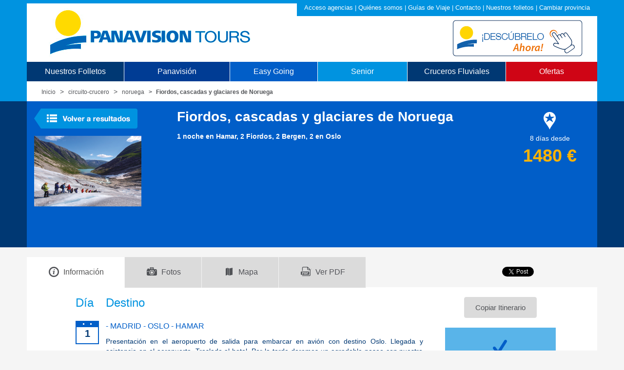

--- FILE ---
content_type: text/html;charset=utf-8
request_url: https://wwwaps.panavision-tours.es/circuito-crucero/noruega/noruega-ciudades-fiordos-y-glaciares-362614-370901-370908-408909-436596/?tab=info
body_size: 47637
content:














<!DOCTYPE html>
			
	<html lang="es"><head><meta charset="utf-8" /><meta http-equiv="X-UA-Compatible" content="IE=edge" /><meta name="viewport" content="width=device-width, initial-scale=1" /><link rel="icon" href="/images/favicon.ico" /><meta http-equiv="expires" content="" /><meta name="language" content="es" /><meta name="content-language" content="ES" /><meta name="google-site-verification" content="hoHncXdF5qR-eBdPMr-y-4VRIgeV2JByv94QgC-PUAw" /><title>Fiordos, cascadas y glaciares de Noruega</title><meta name="description" content="1 noche en Hamar,  2 Fiordos, 2 Bergen, 2 en Oslo" /><meta name="title" content="Fiordos, cascadas y glaciares de Noruega" />
	<meta name="author" content="Panavision-Tours" />
	<meta name="publisher" content="" />
	<meta name="copyright" content="" />
	<meta name="page-type" content="" />
	<meta name="page-topic" content="" />
	<meta name="audience" content="" />
	<meta name="revisits-after" content="2 Days" />

	<link rel="icon" href="/images/favicon.ico" />

	<!--Estilos por dominio-->
	<link href='http://fonts.googleapis.com/css?family=Open+Sans:400,600,700,300' rel='stylesheet' type='text/css' />
	<!-- Bootstrap core CSS -->
	<link href="/css/bootstrap.css" rel="stylesheet" />

	<!-- HTML5 shim and Respond.js for IE8 support of HTML5 elements and media queries -->
	<!--[if lt IE 9]>
	  <script src="https://oss.maxcdn.com/html5shiv/3.7.2/html5shiv.min.js"></script>
	  <script src="https://oss.maxcdn.com/respond/1.4.2/respond.min.js"></script>
	<![endif]-->

	<!-- Custom styles for this template -->
	<link rel='stylesheet' type="text/css" href="/css/fullcalendar.css" rel="stylesheet" media="screen" />	
	<link rel="stylesheet" type="text/css" href="/css/jslider.css" media="screen" />
	<link rel="stylesheet" type="text/css" href="/css/bootstrap-select.css" media="screen" />
	<link rel="stylesheet" type="text/css" href="/css/jquery.fancybox.css?v=2.1.5" media="screen" />

	<link rel="stylesheet" type="text/css" href="/css/custom.css" media="screen" />

	<link rel="stylesheet" type="text/css" href="/css/bootstrap-datetimepicker.css" media="screen" />
	<link rel="stylesheet" type="text/css" href="/css/galeria_fotos.css" media="screen" />
	<link rel="stylesheet" type="text/css" href="/css/font-awesome.css" media="screen" />
	<link rel="stylesheet" type="text/css" href="/css/bootstrap-multiselect.css" media="screen" />
	<link rel="stylesheet" type="text/css" href="/css/calendar/jquery-ui.css" media="screen" />

	<!-- Mobile/PDA Versions  -->
	<!-- iPhone4 --><!--<link rel="stylesheet" type="text/css" href="/css/common_iphone4.css" media="only screen and (-webkit-min-device-pixel-ratio: 1.5), only screen and (min-device-pixel-ration: 1.5)" />-->
	<!-- iPhone5 --><!--<link rel="stylesheet" type="text/css" href="/css/common_iphone5.css" media="only screen and (max-device-width: 960px), only screen and (-webkit-min-device-pixel-ratio: 2)" />-->
	<!-- iPad(s) --><!--<link rel="stylesheet" type="text/css" href="/css/common_ipad.css" media="only screen and (min-device-width: 481px) and (max-device-width: 1024px)" />-->
	<!-- For other mobiles (Breakpoints) layouts --><!--<link rel="stylesheet" type="text/css" href="/css/common_mobile.css" media="only screen and (max-width: 480px)" />-->
		
	<!-- Google Analytics ... please place here the tracking-code -->
	
				<script>
					(function(i,s,o,g,r,a,m){i['GoogleAnalyticsObject']=r;i[r]=i[r]||function(){
					(i[r].q=i[r].q||[]).push(arguments)},i[r].l=1*new Date();a=s.createElement(o),
					m=s.getElementsByTagName(o)[0];a.async=1;a.src=g;m.parentNode.insertBefore(a,m)
					})(window,document,'script','https://www.google-analytics.com/analytics.js','ga');

					ga('create', 'UA-7840492-1', 'auto');
					ga('send', 'pageview');

				</script>

			
	<script type="text/javascript" src="/js/jquery-2.1.min.js"></script>
	<script type="text/javascript" src="/js/jquery-ui.min.js"></script>
	<script type="text/javascript" src="/js/tab.js"></script>
	<script type="text/javascript" src="/js/calendar/jquery-ui.js"></script>
	

</head>
<body class="secundaria">
<script type="text/javascript" src="/js/mapaProvincias.js"></script>
<script type="text/javascript">

	$( document ).ready(function() {
		
		var dom = "es";
					if(readCookie('panaNombreProvincia') != null && readCookie('panaNombreProvincia') != ''
				&& readCookie('panaCodProvincia') != null && readCookie('panaCodProvincia') != ''){
				existeCookieProvincia(readCookie('panaNombreProvincia'));
				cambiarOfertasProvincia(readCookie('panaCodProvincia'));
			}
			
		
		compositorOnClick("compositor-logo");
	});
	
	function compositorOnClick(idCompositorLogo) {
		$("#" + idCompositorLogo).click(function() {
			var usuarioCookie = readCookie('panausuario');
			if(usuarioCookie != null && usuarioCookie != ''){
				var usuario = usuarioCookie.split("#");
				$("#userAutologin").val(usuario[0]);
				$("#passwordAutologin").val(usuario[1]);
				
				if(!usuario[0].includes("viajeseci")){
					$("#autologin").click();
				} else {
					document.getElementById(idCompositorLogo).style.display = "none";
				}
			} else {
				window.open("https://compositor.panavision-tours.es/");
			}
		});
	}
	
	function cambiarOfertasProvincia(codProvincia) {
		if(codProvincia == 28){
			$("a#oferta").attr('href', '/ofertas/madrid/'); //'Madrid';
		} else if(codProvincia == 2 || codProvincia == 02){
			$("a#oferta").attr('href', '/ofertas/valencia/'); //'Albacete';
		} else if(codProvincia == 3 || codProvincia == 03){
			$("a#oferta").attr('href', '/ofertas/valencia/'); //'Alicante';
		} else if(codProvincia == 4 || codProvincia == 04){
			$("a#oferta").attr('href', '/ofertas/andalucia-badajoz/'); //'Almeria';
		} else if(codProvincia == 1 || codProvincia == 01){
			$("a#oferta").attr('href', '/ofertas/bilbao/'); //'Álava';
		} else if(codProvincia == 33){
			$("a#oferta").attr('href', '/ofertas/bilbao/'); //'Asturias';
		} else if(codProvincia == 5 || codProvincia == 05){
			$("a#oferta").attr('href', '/ofertas/madrid/'); //'Ávila';
		} else if(codProvincia == 6 || codProvincia == 06){
			$("a#oferta").attr('href', '/ofertas/andalucia-badajoz/'); //'Badajoz';
		} else if(codProvincia == 7 || codProvincia == 07){
			$("a#oferta").attr('href', '/ofertas/cataluna-baleares/'); //'Islas Baleares';
		} else if(codProvincia == 8 || codProvincia == 08){
			$("a#oferta").attr('href', '/ofertas/cataluna-baleares/'); //'Barcelona';
		} else if(codProvincia == 48){
			$("a#oferta").attr('href', '/ofertas/bilbao/'); //'Bizkaia';
		} else if(codProvincia == 9 || codProvincia == 09){
			$("a#oferta").attr('href', '/ofertas/madrid/'); //'Burgos';
		} else if(codProvincia == 10){
			$("a#oferta").attr('href', '/ofertas/madrid/'); //'Cáceres';
		} else if(codProvincia == 11){
			$("a#oferta").attr('href', '/ofertas/andalucia-badajoz/'); //'Cádiz';
		} else if(codProvincia == 39){
			$("a#oferta").attr('href', '/ofertas/bilbao/'); //'Cantabria';
		} else if(codProvincia == 12){
			$("a#oferta").attr('href', '/ofertas/valencia/'); //'Castellón';
		} else if(codProvincia == 13){
			$("a#oferta").attr('href', '/ofertas/madrid/'); //'Ciudad Real';
		} else if(codProvincia == 14){
			$("a#oferta").attr('href', '/ofertas/andalucia-badajoz/'); //'Córdoba';
		} else if(codProvincia == 15){
			$("a#oferta").attr('href', '/ofertas/galicia/'); //'A Coruña';
		} else if(codProvincia == 16){
			$("a#oferta").attr('href', '/ofertas/valencia/'); //'Cuenca';
		} else if(codProvincia == 20){
			$("a#oferta").attr('href', '/ofertas/bilbao/'); //'Gipuzkoa';
		} else if(codProvincia == 17){
			$("a#oferta").attr('href', '/ofertas/cataluna-baleares/'); //'Girona';
		} else if(codProvincia == 18){
			$("a#oferta").attr('href', '/ofertas/andalucia-badajoz/'); //'Granada';
		} else if(codProvincia == 19){
			$("a#oferta").attr('href', '/ofertas/madrid/'); //'Guadalajara';
		} else if(codProvincia == 21){
			$("a#oferta").attr('href', '/ofertas/andalucia-badajoz/'); //'Huelva';
		} else if(codProvincia == 22){
			$("a#oferta").attr('href', '/ofertas/cataluna-baleares/'); //'Huesca';
		} else if(codProvincia == 23){
			$("a#oferta").attr('href', '/ofertas/andalucia-badajoz/'); //'Jaén';
		} else if(codProvincia == 24){
			$("a#oferta").attr('href', '/ofertas/madrid/'); //'León';
		} else if(codProvincia == 25){
			$("a#oferta").attr('href', '/ofertas/cataluna-baleares/'); //'Lleida';
		} else if(codProvincia == 27){
			$("a#oferta").attr('href', '/ofertas/galicia/'); //'Lugo';
		} else if(codProvincia == 29){
			$("a#oferta").attr('href', '/ofertas/andalucia-badajoz/'); //'Málaga';
		} else if(codProvincia == 30){
			$("a#oferta").attr('href', '/ofertas/valencia/'); //'Murcia';
		} else if(codProvincia == 31){
			$("a#oferta").attr('href', '/ofertas/bilbao/'); //'Navarra';
		} else if(codProvincia == 32){
			$("a#oferta").attr('href', '/ofertas/galicia/'); //'Ourense';
		} else if(codProvincia == 34){
			$("a#oferta").attr('href', '/ofertas/madrid/'); //'Palencia';
		} else if(codProvincia == 35){
			$("a#oferta").attr('href', '/ofertas/canarias/'); //'Las Palmas';
		} else if(codProvincia == 36){
			$("a#oferta").attr('href', '/ofertas/galicia/'); //'Pontevedra';
		} else if(codProvincia == 26){
			$("a#oferta").attr('href', '/ofertas/bilbao/'); //'La Rioja';
		} else if(codProvincia == 37){
			$("a#oferta").attr('href', '/ofertas/madrid/'); //'Salamanca';
		} else if(codProvincia == 38){
			$("a#oferta").attr('href', '/ofertas/canarias/'); //'Santa Cruz de Tenerife';
		} else if(codProvincia == 40){
			$("a#oferta").attr('href', '/ofertas/madrid/'); //'Segovia';
		} else if(codProvincia == 41){
			$("a#oferta").attr('href', '/ofertas/andalucia-badajoz/'); //'Sevilla';
		} else if(codProvincia == 42){
			$("a#oferta").attr('href', '/ofertas/madrid/'); //'Soria';
		} else if(codProvincia == 43){
			$("a#oferta").attr('href', '/ofertas/cataluna-baleares/'); //'Tarragona';
		} else if(codProvincia == 44){
			$("a#oferta").attr('href', '/ofertas/valencia/'); //'Teruel';
		} else if(codProvincia == 45){
			$("a#oferta").attr('href', '/ofertas/madrid/'); //'Toledo';
		} else if(codProvincia == 46){
			$("a#oferta").attr('href', '/ofertas/valencia/'); //'Valencia';
		} else if(codProvincia == 47){
			$("a#oferta").attr('href', '/ofertas/madrid/'); //'Valladolid';
		} else if(codProvincia == 49){
			$("a#oferta").attr('href', '/ofertas/madrid/'); //'Zamora';
		} else if(codProvincia == 50){
			$("a#oferta").attr('href', '/ofertas/madrid/'); //'Zaragoza';
		} else if(codProvincia == 51){
			$("a#oferta").attr('href', '/ofertas/andalucia-badajoz/'); //'Ceuta';
		} else if(codProvincia == 52){
			$("a#oferta").attr('href', '/ofertas/andalucia-badajoz/'); //'Melilla';
		} 
	}

</script>

<style>
    #navigationVideoBuscador.menu-sup > li {
        display: table-cell;
    }
    
    .menu-sup li a {
        /*font-size: 16px;*/ /* el tamanyo de la fuente varia de pantalla ancha a estrecha */
        font-weight: 350;
        letter-spacing: 0px;
        font-family: Segoe UI,Roboto,Helvetica,Arial,sans-serif;
        /*padding: 0px 20px;*/ /* eliminando el padding hacemos que las opciones del menu se queden verticalmente centradas en configuracion movil */
    }
    
    /* pantalla ancha */
    @media (min-width: 769px) {
        #navigationVideoBuscador {
            margin-top: 120px;
        }
        
        #navigationVideoBuscador.menu-sup > li > a {
            font-size: 16px; /* el tamanyo de la fuente varia de pantalla ancha a estrecha */
        }
    }
    
    /* pantalla estrecha */
    @media (max-width: 768px) {
        #navigationVideoBuscador {
            margin-top: 90px;
        }
        
        #navigationVideoBuscador.menu-sup > li > a {
            font-size: 13px; /* el tamanyo de la fuente varia de pantalla ancha a estrecha */
            padding: 15px 5px 5px 5px;
        }
        
        #navigationVideoBuscador.menu-sup > li {
            width: 1%;
        }
        
        /* oculta algunas opciones de menu */
        #navigationVideoBuscador.menu-sup > li.c_hidden {
            display: none;
        }
    }
</style>

	<div class="container">
		<header class="navbar navbar-static-top" id="top" role="banner">
			
			<div class="header-corporativo">
								
				 <a title="Acceso agencias" href="/rol2/fwdAgencias.do">Acceso agencias</a>  | <a target="_self" title="Qui&eacute;nes somos" href="/compania/">Qui&eacute;nes somos</a>  | <a target="_self" title="Gu&iacute;as de Viaje" href="/viajes/">Gu&iacute;as de Viaje</a>  | <a target="_self" title="Contacto" href="/contacto/">Contacto</a>  | <a target="_self" title="Nuestros folletos" href="/folletos/">Nuestros folletos</a>  | <a target="_self" title="Cambiar provincia" id="header-provincia" href="/">Cambiar provincia</a> 
			</div>
			
			<div class="logos">
				<div class="col-md-8"><a href="https://www.panavision-tours.es/" title="Panavision Tours"><img src="/images/logo_4.png" class="img-responsive" style="margin-top: 10px"></a></div>
				<div class="col-xs-10 col-md-4 dynamic-logo">
					<a title="Panavision Compositor"><img id="compositor-logo" src="/images/panavision-tours-compositor.png" class="img-responsive" style="margin-bottom: 6px"></a>
					<!-- <img id="50anyos" src="/images/50anyos.png" style="margin-top: 15px; display: none"> -->
				</div>
			</div>
			
			<!-- menu "hamburguesa" -->
			<!--
			<div class="navbar-header">
			  <button class="navbar-toggle collapsed" type="button" data-toggle="collapse" data-target=".bs-navbar-collapse">
				<span class="sr-only">Toggle navigation</span>
				<span class="icon-bar"></span>
				<span class="icon-bar"></span>
				<span class="icon-bar"></span>
			  </button>
			</div>
			-->

			<!-- NAVIGATION MENU ORIGINAL-->
			<nav class="navbar-collapse bs-navbar-collapse"> <!-- eliminando la clase "collapse" hacemos que el menu no se oculte en configuracion movil -->
				<ul id="navigation" class="nav nav-justified menu-sup" role="menu" style="display:none">
					<li class="c1 dropdown-submenu"><a tabindex="-1" href="/circuitos/europa/">Europa</a>
						<ul class="dropdown-menu">
							<li><a tabindex="-1" href="/circuitos/alemania/">Alemania</a></li>
							<li><a href="/circuitos/austria-suiza/">Austria y Suiza</a></li>
							<li><a href="/circuitos/croacia/">Croacia</a></li>
							<li class="dropdown-submenu"><a href="#">Escandinavia</a>
							<ul class="dropdown-menu">
									<li><a href="/circuitos/noruega/">Noruega, Suecia y Dinamarca</a></li>
									<li><a href="/circuitos/republicas-balticas/">Rep&uacute;blicas B&aacute;lticas</a></li>
									<li><a href="/circuitos/cabo-norte-islandia/">Cabo Norte e Islandia</a></li>
							</ul>
							</li>
							<li><a href="/circuitos/grecia/">Grecia</a></li>
							<li><a href="/circuitos/inglaterra-gales/">Inglaterra y Gales</a></li>	
							<li><a href="/circuitos/irlanda-escocia/">Irlanda y Escocia</a></li>
							<li><a href="/circuitos/italia/">Italia</a></li>									
							<!-- <li><a href=""></a></li> -->
							
							<li class="dropdown-submenu"><a href="#">Francia</a>
							<ul class="dropdown-menu">
									<li><a href="/circuitos/normandia-bretana/">Normand&iacute;a y Breta&ntilde;a</a></li>
									<li><a href="/circuitos/toulouse-burdeos/">Toulouse y Burdeos</a></li>
									<li><a href="/circuitos/niza-montecarlo/">Niza, Montecarlo</a></li>
							</ul>
							</li>
							
							<li><a href="/circuitos/paises-bajos/">Pa&iacute;ses Bajos</a></li>
							<li><a href="/circuitos/polonia/">Polonia</a></li>
							<li><a href="/circuitos/rumania-bulgaria/">Ruman&iacute;a y Bulgaria</a></li>
							<li><a href="/circuitos/praga-viena-budapest/">Praga, Viena y Budapest</a></li>
							<!-- <li><a href="/circuitos/rusia/">Rusia</a></li> -->
							<li><a href="/circuitos/sicilia-malta/">Sicilia y Malta</a></li>						
						</ul>
					</li>

					<li class="c2 dropdown-submenu"><span>Turqu&iacute;a y Oriente Medio</span>
						<ul class="dropdown-menu">
							<li><a tabindex="-1" href="/circuitos/dubai-maldivas/">Dub&aacute;i y Maldivas</a></li>
							<li><a tabindex="-1" href="/circuitos/egipto/">Egipto</a></li>
							<!-- <li><a tabindex="-1" href="/circuitos/viajes-iran/">Ir&aacute;n</a></li> -->
							<li><a tabindex="-1" href="/circuitos/israel/">Israel</a></li>
							<li><a tabindex="-1" href="/circuitos/jordania/">Jordania</a></li>
							<li><a tabindex="-1" href="/circuitos/turquia/">Turqu&iacute;a</a></li>
							<li><a tabindex="-1" href="/circuitos/uzbekistan/">Uzbekist&aacute;n</a></li>
						</ul>				
					</li>

					
					<li class="c4 dropdown-submenu"><span>Am&eacute;rica</span>
						<ul class="dropdown-menu">
							<li><a tabindex="-1" href="/circuitos/combinados-canada-usa/">Canad&aacute; - USA</a></li>
							<li><a tabindex="-1" href="/circuitos/argentina/">Argentina</a></li>
							<li><a tabindex="-1" href="/circuitos/peru/">Per&uacute;</a></li>
							<li><a tabindex="-1" href="/circuitos/costa-rica/">Costa Rica</a></li>
							
						</ul>
					</li>
					
					
					<!--li class="c3"><a href="/circuitos/combinados-canada-usa/">Canad&aacute; - USA</a></li-->

					<li class="c4 dropdown-submenu"><span>Asia</span>
						<ul class="dropdown-menu">
							<li><a tabindex="-1" href="/circuitos/india/">India, Nepal y Sri Lanka</a></li>
							<li><a tabindex="-1" href="/circuitos/combinados-asia/">Vietnam, Camboya y Tailandia</a></li>
							<li><a tabindex="-1" href="/circuitos/china/">China</a></li>
							<li><a tabindex="-1" href="/circuitos/japon/">Jap&oacute;n</a></li>
							<li><a tabindex="-1" href="/circuitos/maldivas/">Islas Maldivas y Bali</a></li>
							<li><a tabindex="-1" href="/circuitos/armenia/">Armenia y Azerbaiy&aacute;n</a></li>
						</ul>
					</li>

					<!--li class="c5"><a href="">&Aacute;frica</a></li-->
					<li class="c4 dropdown-submenu"><span>&Aacute;frica</span>
						<ul class="dropdown-menu">
							<!--
							<li><a tabindex="-1" href="/circuitos/combinados-africa/">Kenia y Tanzania</a></li>
							<li><a tabindex="-1" href="/circuitos/marruecos/">Marruecos</a></li>	
							<li><a tabindex="-1" href="/circuitos/sudafrica-cataratas-victoria/">Sud&aacute;frica y Cataratas</a></li>
							<li><a tabindex="-1" href="/circuitos/zanzibar-mauricio-seychelles/">Zanz&iacute;bar, Mauricio y Seychelles</a></li>
							-->
							<li><a tabindex="-1" href="/circuitos/egipto/">Egipto</a></li>
						</ul>
					</li>					

					<!--li class="c6"><a href="/circuitos/turismo-religioso/">Turismo <br /> Religioso</a></li-->					
					<li class="c9"><a href="/folletos/viajes-seniors-2025/">Viajes Senior</a></li>	
					
					
					<li class="c7 dropdown-submenu"><a href="/cruceros-fluviales/">Cruceros<br />Fluviales</a>
						<ul class="dropdown-menu">
							<li><a tabindex="-1" href="/cruceros-fluviales/adriatico/">Mar Adri&aacute;tico</a></li>
							<li><a tabindex="-1" href="/cruceros-fluviales/danubio/">Danubio</a></li>
							<li><a tabindex="-1" href="/cruceros-fluviales/rhin/">Rhin</a></li>
							<li><a tabindex="-1" href="/cruceros-fluviales/rodano/">R&oacute;dano</a></li>
							<li><a tabindex="-1" href="/cruceros-fluviales/sena/">Sena</a></li>
							<li><a tabindex="-1" href="/cruceros-fluviales/volga/">Volga</a></li>
							<!--<li><a tabindex="-1" href="/cruceros-fluviales/yangtze/">Yangtz&eacute;</a></li>-->
							
						</ul>
					</li>

					<li class="c8"><a href="/ofertas/madrid/" id="oferta">Ofertas</a></li>


					<!--<li class="c9 dropdown-submenu"><a href="/folletos/cruceros-navidad-2016/">Cruceros Diciembre 2016</a>
						<ul class="dropdown-menu" style="background: #cf0515 none repeat scroll 0 0">
							<div class="red">
								<li><a tabindex="-1" href="/buscador/Puente-de-la-Constitucion">Puente Constituci&oacute;n</a></li>
								<li><a tabindex="-1" href="/buscador/Puente-de-la-Inmaculada">Puente Inmaculada</a></li>
								<li><a tabindex="-1" href="/buscador/Navidad">Navidad</a></li>
								<li><a tabindex="-1" href="/buscador/Fin-de-Ano">Fin de a&ntilde;o</a></li>
							</div>
						</ul>
					</li>-->


					<!--li class="c9"><a href="/folletos/ofertas-circuitos/">OFERTONES <br /> <span style="font-size:11px">"los mejores precios"</span></a></li-->

				</ul>

			<!-- NAVIGATION MENU VIDEOBUSCADOR -->
				<ul id="navigationVideoBuscador" class="nav nav-justified menu-sup" role="menu" zstyle="/*height: 160px*/ margin-top: 120px">
					<!--
					<li class="c1" onClick="activaBuscadorCircuitos()"><a href="#"                                                      style="padding-right: 30px">Circuitos con guía</a></li>
					<li class="c2" onClick="activaBuscadorLarga()">    <a href="#"                                                      style="padding-right: 30px">Larga Distancia</a></li>
					<li class="c4" onClick="activaBuscadorCruceros()"> <a href="#"                                                      style="padding-right: 30px">Cruceros Fluviales</a></li>
					<!- <li class="c3">                               <a href="/ofertas/madrid/"             style="padding-right: 30px">-</a></li> ->
					<li class="c9">                                    <a href="/ofertas/madrid/" id="oferta" style="padding-right: 30px">Ofertas</a></li>
					<!- <li class="c3" onclick="hideBuscar_formShowBotonera6()"><img id="botonShowHideBotonera6" src="/img/menos.gif" style="width: 30px; height: 30px"></li> ->
					-->
					
					<li class="c1 c_hidden"><a href="/folletos/">Nuestros Folletos</a></li>
					<li class="c2"><a href="/folletos/circuitos-2025/">Panavisión</a></li>
					<li class="c4"><a href="/folletos/easy-going-2025/">Easy Going</a></li>
					<li class="c5"><a href="/folletos/viajes-seniors-2026/">Senior</a></li>
					<li class="c1"><a href="/folletos/cruceros-2026/">Cruceros Fluviales</a></li>
					<li class="c9"><a href="/ofertas/madrid/" id="oferta">Ofertas</a></li>
				</ul>
			</nav>

			<div id="avisoCookie" style="display:none; position:fixed; left:0px; right:0px; top:25px; width:100%; min-height:30px; background:#EFBF18; color:#000000; z-index:99999;">
			    <div id="avisoCookieDiv" style="text-align:center; width:100%; position:absolute; padding-left:5px; top:15%;">
			    </div>
			</div>

		</header>
	</div>

<script type="text/javascript">
        var usuarioCookie = readCookie('panausuario');
        var showVideoBuscador = false;
        
        //Para todos los usuarios
        if(document.location.pathname == "/") {
            showVideoBuscador = true;
        }
        
        /*
        if(usuarioCookie != null && usuarioCookie != '') {
            var usuario = usuarioCookie.split("#");
            if(usuario != null && usuario.length > 0) {
                if(document.location.pathname == "/" && (usuario[0] == 'mminguez' || usuario[0] == 'jbelena' || usuario[0] == 'jcmora' || usuario[0] == 'pruebasweb') ) {
                    //$("#navigation").css("display", "none");
                    //$("#navigationVideoBuscador").css("display", "block");
                    //$("#compositor-logo").hide();
                    //$("#50anyos").show();
                    showVideoBuscador = true;
                }
            }
        }
        */
</script>

		
            
















<link rel="stylesheet" type="text/css" href="/css/imprimir.css" media="print" />
<script type="text/javascript" src="/js/galleria/galleria-1.4.2.js"></script>


<div class="container hidden-xs">
    <div class="bg_blanco">
        <ol class="breadcrumb">
            <li><a href="/" title="Home">Inicio</a></li>
            <li><a href="/circuito-crucero/" title="circuito-crucero">circuito-crucero</a></li>
                
                    <li><a href="/circuito-crucero/noruega/" title="circuito-crucero">noruega</a></li>
                
            <li class="active">Fiordos, cascadas y glaciares de Noruega</li>
        </ol>
    </div>
</div>

<span itemscope itemtype="http://schema.org/Product">
<div class="container">
    <div class="bg_cabecera_sec">
        <div class="col-xs-12 col-sm-12 col-md-3">
            <a href="/circuito-crucero/noruega/" class="bot_volver_resultados"><img src="/images/bot_volver.gif" alt="Volver a resultados"></a>
            
                <img itemprop="image" width="220" height="145" title="Fiordos, cascadas y glaciares de Noruega" alt="Fiordos, cascadas y glaciares de Noruega" src="/img_folletos/EG4/140_3.jpg" onError="this.onerror=null;this.src='/images/noruega.jpg';">
            
        </div>
        
        <div class="col-xs-12 col-sm-9 col-md-7">
            <p itemprop="name" class="tit-ficha">Fiordos, cascadas y glaciares de Noruega</p>
            <p itemprop="description" class="bold">1 noche en Hamar,  2 Fiordos, 2 Bergen, 2 en Oslo</p>
            
        </div>
        
        <div class="col-xs-12 col-sm-3 col-md-2 text-center">
            <div class="tit-ficha col-xs-2 col-sm-12 col-md-12"><img src="/images/easy-going-ico.png" alt="Easy going"></div>
            <div itemprop="offers" itemscope itemtype="http://schema.org/Offer"  class="col-xs-4 col-sm-12 col-md-12">8 d&iacute;as desde<br>
            
            
              <span class="tit-precio text-center" itemprop="price" >1480</span><span class="tit-precio text-center" itemprop="priceCurrency" > &euro;</span></div>
            
            			
        </div>
    </div>
</div>
</span>


<div class="clearfix">&nbsp;</div>
  
<div class="container">
    <div class="share">
        <div class="share_facebook">
            <iframe src="//www.facebook.com/plugins/like.php?href=http%3A%2F%2Fwwwaps.panavision-tours.es%2F%2Fcircuito-crucero%2F%2Fnoruega%2FFiordos%2C+cascadas+y+glaciares+de+Noruega%2F&amp;width&amp;layout=button_count&amp;action=like&amp;show_faces=false&amp;share=false&amp;height=21&amp;appId=" scrolling="no" frameborder="0" style="border:none; overflow:hidden; height:21px;" allowTransparency="true"></iframe>
        </div>
    
        <div class="share_twitter">
            <a href="https://twitter.com/share" class="twitter-share-button">Tweet</a>
            <script>!function(d,s,id){var js,fjs=d.getElementsByTagName(s)[0],p=/^http:/.test(d.location)?'http':'https';if(!d.getElementById(id)){js=d.createElement(s);js.id=id;js.src=p+'://platform.twitter.com/widgets.js';fjs.parentNode.insertBefore(js,fjs);}}(document, 'script', 'twitter-wjs');</script>
        </div>
    
        <div class="share_google">
        
            <script src="https://apis.google.com/js/platform.js" async defer>
                {lang: 'es'}
            </script>
        
            <div class="g-plus" data-action="share" data-annotation="bubble"></div>
        </div>
    
        <div class="clearfix">&nbsp;</div>
    </div>
 
  
    <ul id="tabs" class="nav nav-tabs" data-tabs="tabs">
    <li ><a href="#tab_informacion" data-toggle="tab"><img src="/images/tab-informacion-ico.png" alt="Informaci&oacute;n" title="Informaci&oacute;n" class="tab_ico"><span class="hidden-xs">Informaci&oacute;n</span></a></li>
    <li><a href="#tab_fotos" data-toggle="tab"><img src="/images/tab-fotos-ico.png" alt="Fotos" title="Fotos" class="tab_ico"><span class="hidden-xs">Fotos</span></a></li>
    <li><a href="#tab_mapa" data-toggle="tab"><img src="/images/tab-mapa-ico.png" alt="Mapa" title="Mapa"  class="tab_ico"><span class="hidden-xs">Mapa</span></a></li>
    <li><a href="#tab_ver_pdf" onClick="ga('send', 'event', 'Informacion', 'DescargafichaViaje');" data-toggle="tab"><img src="/images/tab-pdf-ico.png" alt="Ver PDF" title="Ver PDF" class="tab_ico"><span class="hidden-xs">Ver PDF</span></a></li>
    </ul>
    
    <div id="tab-content" class="tab-content">

      <div class="tab-pane bg_blanco" id="tab_informacion">
        
          <div class="col-md-9">
            
                <div class="col-sm-1 azul_24 hidden-xs">D&iacute;a</div>
                <div class="col-sm-11 azul_24 hidden-xs">Destino</div>    
                <div class="clearfix hidden-xs">&nbsp;</div>
                
                
                    
                    <div class="col-sm-1"><div class="tab_calendar">1</div></div>
                    <div class="col-sm-11">
                    <p class="azul2_16"> - MADRID - OSLO - HAMAR</p>
                    <p style="text-align: justify;">Presentación en el aeropuerto de salida para embarcar en avión con destino Oslo. Llegada y asistencia en el aeropuerto. Traslado al hotel. Por la tarde daremos un agradable paseo con nuestro guía por la ciudad de Hamar. Cena y alojamiento</p>
                    </div>
                    <div class="clearfix">&nbsp;</div>
                    
                
                    
                    <div class="col-sm-1"><div class="tab_calendar">2</div></div>
                    <div class="col-sm-11">
                    <p class="azul2_16"> - HAMAR - LILLEHAMMER - LOM - GEIRANGER - Á. DE NORDFJORD</p>
                    <p style="text-align: justify;">Desayuno escandinavo. Salida de Oslo hacia el interior de la Noruega más bella. Bordearemos en toda su extensión el lago más grande del país, el lago Mjosa. Breve parada en Lillehammer. Continuaremos por el valle de Oppland hasta llegar al pueblo de Lom, en cuyo entorno se concentran las montañas mejor preservadas de Noruega. Parada para visita exterior de su impresionante Stavkirke, iglesia de madera de época vikinga consagrada a San Juan y a la Virgen María. Almuerzo (PC) Por la tarde tenemos incluido el crucero por el Fiordo de Geiranger, declarado Patrimonio de la Humanidad de la UNESCO. Cena y alojamiento</p>
                    </div>
                    <div class="clearfix">&nbsp;</div>
                    
                
                    
                    <div class="col-sm-1"><div class="tab_calendar">3</div></div>
                    <div class="col-sm-11">
                    <p class="azul2_16"> - A. LOEN / NORDFJORD - GLACIAR BRIKSDALBRE - A. SOGNEFJORD / HEMSEDAL</p>
                    <p style="text-align: justify;">Desayuno escandinavo. A primera hora saldremos hacia el impresionante Glaciar de Briksdal, un brazo del glaciar de Jostedal. Almuerzo (PC). Tiempo para disfrutar del glaciar a su ritmo. La contemplación de una masa de hielo como la del Briksdalsbre es una experiencia inolvidable; como lo es también la belleza del parque nacional de Jostedalsbreen. Por la tarde, continuación hasta nuestro hotel. Cena y alojamiento</p>
                    </div>
                    <div class="clearfix">&nbsp;</div>
                    
                
                    
                    <div class="col-sm-1"><div class="tab_calendar">4</div></div>
                    <div class="col-sm-11">
                    <p class="azul2_16"> - A. SOGNEFJORD / HEMSEDAL - FLAM Y GUDVANGEN - BERGEN</p>
                    <p style="text-align: justify;">Desayuno escandinavo. En Flam exploraremos la belleza con un paseo guiado incluido por la pintoresca zona.Quien lo desee  podrá podrá realizar opcionalmente un crucero por el fiordo de de los sueños , la parte más bonita del fiordo Sognefjord. Almuerzo (PC). A continuación, tendrán la oportunidad de realizar opcionalmente el recorrido del famoso Tren de Flam, una obra maestra de ingeniería. Continuación por el valle de Voss hacia Bergen. Cena y alojamiento.</p>
                    </div>
                    <div class="clearfix">&nbsp;</div>
                    
                
                    
                    <div class="col-sm-1"><div class="tab_calendar">5</div></div>
                    <div class="col-sm-11">
                    <p class="azul2_16"> - BERGEN</p>
                    <p style="text-align: justify;">Desayuno escandinavo.  Por  la  mañana  realizaremos  la visita panorámica de la ciudad, en la que destacan las casas hanseáticas, el barrio Nordnes y el castillo de Haakon. Almuerzo (PC). Por la tarde, disfrutaremos de una experiencia única ,  subir  en funicular al monte Floyfjellet, donde podremos tener una vista impresionante de la ciudad y su fiordo. Cena y alojamiento.</p>
                    </div>
                    <div class="clearfix">&nbsp;</div>
                    
                
                    
                    <div class="col-sm-1"><div class="tab_calendar">6</div></div>
                    <div class="col-sm-11">
                    <p class="azul2_16"> - BERGEN - VORINGFOSSEN - GEILO - A. OSLO</p>
                    <p style="text-align: justify;">Desayuno escandinavo. A primera hora dejaremos atrás la bella ciudad de Bergen para dirigirnos hacia la capital de Noruega. En nuestro camino podremos admirar la cascada de Voringfossen, de espectacular belleza natural. Almuerzo (PC).Seguiremos nuestra ruta por la región de Geilo, pasando por valles típicos noruegos donde la magia de la naturaleza se hará notar en nuestro trayecto. . A última hora de la tarde llegaremos a nuestro hotel. Cena y alojamiento</p>
                    </div>
                    <div class="clearfix">&nbsp;</div>
                    
                
                    
                    <div class="col-sm-1"><div class="tab_calendar">7</div></div>
                    <div class="col-sm-11">
                    <p class="azul2_16"> - A. OSLO</p>
                    <p style="text-align: justify;">Desayuno escandinavo. A primera, realizaremos a visita panorámica con guía local de la ciudad, en la que destaca el Parque Vigeland, pasearemos por los edificios más destacados de la Ciudad: El Palacio Real, la Universidad, el Parlamento y al Fortaleza Akersus, desde donde se obtendrán una bonita vista sobre el Ayuntamiento y el puerto moderno. A continuación, podrá realizar una visita opcional a los museos de Oslo. Almuerzo (PC). Por la tarde , podrá realizar un crucero opcional por el fiordo de Oslo. Cena y alojamiento.</p>
                    </div>
                    <div class="clearfix">&nbsp;</div>
                    
                
                    
                    <div class="col-sm-1"><div class="tab_calendar">8</div></div>
                    <div class="col-sm-11">
                    <p class="azul2_16"> - OSLO - MADRID</p>
                    <p style="text-align: justify;">Desayuno. A la hora que se indique, traslado al aeropuerto. Asistencia en la facturación. Vuelo de regreso con destino al aeropuerto de origen. Llegada y fin de nuestros servicios.</p>
                    </div>
                    <div class="clearfix">&nbsp;</div>
                    
                
                
            </div><!-- / col-md-9 -->
            
            
          <div class="col-md-3">
				<div align="center"><span class="btn btn btn-clipboard clipboard" />Copiar Itinerario</span><br/><br/></div>
                <div class="lat_tab_info_cab">EL VIAJE INCLUYE</div>
                <div class="lat_tab_info_content">
                    
                        <br>              
                        <p class="text-center"><img src="/images/ico_info_1.gif" alt="TRANSPORTE"></p>
                        <p>
                            
                                TRANSPORTE: Vuelo de ida y vuelta.
                            
                        </p>
                    
                    <br>
                    
                    <p class="text-center"><img src="/images/ico_info_2.gif" alt="Asistencia"></p>                
                    <p style="text-align: justify;">Asistencia en el aeropuerto de llegada y traslado al HOTEL, y viceversa.</p>
                    
                    <p class="text-center"><img src="/images/ico_info_3.gif" alt="Alojamiento"></p>                 
                    <p style="text-align: justify;">Alojamiento en HOTELES indicados o similares en habitaciones dobles con baño o ducha.</p>
                    <br>
                    
                    <p class="text-center"><img src="/images/ico_info_4.gif" alt="Visitas"></p> 
                    <p>Visitas:</p>
                        <ul><b>
</b><li> Fiordo de Geiranger, el más fotografiado de Noruega y patrimonio de la UNESCO.
</li><li> Glaciar de Briksdal, brazo del glaciar Jostedal..
</li><li> Cascada de Voringfossen.
</li><li> Visitas a las ciudades de Hamar, Lilehammer, Lom, Flam y  Bergen, panorámica de Oslo con guia local.
</li><li>Stavkirke de Lom
</li><li> Region de Gelio.
</li><li> subida en funicular al monte Floyfjellet.</li></ul>
                    <br>
                    
                    <p class="text-center"><img src="/images/ico_info_5.gif" alt="Gu&iacute;a Acompaï¿½ante"></p>                 
                   <!-- <p>Gu&iacute;a Acompa&ntilde;ante: </p>-->
                    <p style="text-align: justify;">Guía Acompañante: DESDE la llegada a la ciudad el primer día hasta el traslado al aeropuerto al finalizar el circuito.</p>
                    <br>
                    
                    <p class="text-center"><img src="/images/ico_info_6.gif" alt="SEGURO DE VIAJE e IVA"></p>                  
                    <p style="text-align: justify;">SEGURO DE VIAJE e IVA</p>  
                    <br>             
                </div>
               
          </div><!-- / col-md-3 -->

      <div class="clearfix"></div>

      </div><!-- ****** / tab_informacion ********* -->
        

        <div class="tab-pane bg_blanco" id="tab_fotos">
            <div id="foto-galeria">
            
             
             
                
                <script src="/js/directorios_util.js"></script>
                <script language="Javascript">
                foto_galeria_imagenes();
                </script>
                
                
                        
           
               
               
            </div>
        </div>
    
      <!-- ****** / tab_fotos ********* -->        
          
      <!-- *************** -->
        <div class="tab-pane bg_blanco" id="tab_mapa">
            <div id="map" style="height: 700px"></div>
      </div>
      <!-- ****** / tab_mapa ********* -->  

        
      <!-- *************** -->
        

        <div class="tab-pane bg_blanco " id="tab_ver_pdf">
            
                <script src="/js/directorios_util.js"></script>
                <script>du_pdf_detalle('/files/EG4/140.pdf','/img_folletos/default.jpg');</script>
            
            
            
        </div>

      <!-- ****** / tab_ver_pdf ********* -->

    </div><!-- /.tab-content-->
</div><!-- /.container -->

<script>
    var map;
    function initMap() {
        map = new google.maps.Map(document.getElementById('map'), {
            zoom: 6,
            center: {},
            mapTypeId: google.maps.MapTypeId.TERRAIN
        });
        
        var coordinates = [];
        
        for(i=0; i < coordinates.length; i++) {
            var marker = new google.maps.Marker({
                position: coordinates[i],
                path: coordinates[i],
                icon: "/images/" + (i == 0                      ? "marker-inicio.gif" :
                                    i == coordinates.length - 1 ? "marker-final.gif"  :
                                                                  "marker.gif")
            });
            
            marker.setMap(map);
        }
        
        var flightPath = new google.maps.Polyline({
            path: coordinates,
            geodesic: true,
            strokeColor: '#FF0000',
            strokeOpacity: 1.0,
            strokeWeight: 2
        });
        
        flightPath.setMap(map);
    }
    
    $('a[data-toggle="tab"]').on('shown.bs.tab', function (e) {
        initMap();
    });
</script>

<script src="https://maps.googleapis.com/maps/api/js?key=AIzaSyAHpI-5Jhuj5j9UBvjJP-BdYw8To_KqUuY&signed_in=true&callback=initMap"></script>

<script type="text/javascript">

 
     $('.nav-tabs a[href="#tab_informacion"]').tab('show');
    
  </script>


<script src="/js/clipboard.min.js"></script>
<script>
    Galleria.loadTheme("/js/galleria/themes/classic/galleria.classic.js");
Galleria.configure({
autoplay:5000,
    transition: 'slide',
    imageCrop: false,
   wait:true,
    overlayBackground:'#FFFFFF'
});
Galleria.run('#foto-galeria');
  
$( document ).ready(function() {
   		 var cadenaCopiar = '';
		 var todosLosDias = document.querySelectorAll('[class=col-sm-11]');
			
			for (var i = 0, len = todosLosDias.length; i < len; i++) {
				 var parrafo = todosLosDias[i].querySelectorAll('p');
				 
				 for (var j = 0, lan = parrafo.length; j < lan; j++) {
					var texto = parrafo[j].innerHTML;
					cadenaCopiar+=texto+'\r\n';
				}
		   }
	  
		new Clipboard('.clipboard', {
			text: function(trigger) {
				alert('Itinerario copiado a su portapapeles');
				return cadenaCopiar;
			}
		});
});  

</script>

            

	<!-- FOOTER Link Directory -->
	<div class="container"><!--<div class="container">-->
		<footer>
			<div class="row">
		
		
					<div class="pull-left">
						<h3>Panavisi&oacute;n Tours</h3>
						<ul><li><a href="/compania/" title="Qui&eacute;nes somos">Qui&eacute;nes somos</a></li><li><a href="/notas-prensa/" title="Notas prensa">Notas prensa</a></li><li><a href="" title=""></a></li><li><a href="" title=""></a></li>  </ul>
					</div>
					<div class="pull-left">
						<h3>Viaja con Nosotros</h3>
						<ul><li><a href="/viajes/" title="Gu&iacute;as de Viaje">Gu&iacute;as de Viaje</a></li><li><a href="/enlaces-interes/" title="Enlaces de Inter&eacute;s">Enlaces de Inter&eacute;s</a></li><li><a href="http://www.xe.com/es/" title="Cambio de Divisas">Cambio de Divisas</a></li><li><a href="" title=""></a></li><li><a href="" title=""></a></li><li><a href="" title=""></a></li>  </ul>
					</div>
					<div class="pull-left">
						<h3>Contacto</h3>
						<ul><li><a href="/contacto/" title="Contacte con nosotros">Contacte con nosotros</a></li><li><a href="" title=""></a></li><li><a href="/contacto-ayuda-en-destino/" title="Ayudas en destino">Ayudas en destino</a></li><li><a href="http://www.panavision-tours.es/larga-distancia/" title="Larga Distancia">Larga Distancia</a></li><li><a href="" title=""></a></li>  </ul>
					</div>
					<div class="pull-left">
						<h3>Legal</h3>
						<ul><li><a href="/condiciones-generales/" title="Condiciones generales">Condiciones generales</a></li><li><a href="/aviso-legal/" title="Aviso Legal">Aviso Legal</a></li><li><a href="/documentacion-y-seguros/" title="Documentaci&oacute;n y Seguros">Documentaci&oacute;n y Seguros</a></li><li><a href="" title=""></a></li><li><a href="" title=""></a></li>  </ul>
					</div>
			    <div class="pull-right text-right">
					<h3>
					    <a href="http://es-es.facebook.com/pages/Panavision-Tours/267560496160" target="_blank"><img width="25px" src="/images/facebook.png" border="0" alt="Facebook" title="Facebook"/></a>
					    <a href="https://twitter.com/panavisiontours" target="_blank"><img width="25px" src="/images/twitter.png" border="0" alt="Twitter" title="Twitter"/></a>
					    <a href="http://www.linkedin.com/company/2783293" target="_blank"><img width="25px" src="/images/linkedin.png" border="0" alt="LinkedIn" title="LinkedIn"/></a>
					    <a href="https://es.pinterest.com/panavisiontours/" target="_blank"><img width="25px" src="/images/pinterest.png" border="0" alt="Pinterest" title="Pinterest"/></a>
					    <a href="http://www.youtube.com/user/PanavisionTours" target="_blank"><img width="25px" src="/images/youtube.png" border="0" alt="YouTube" title="YouTube"/></a>
					</h3>
				</div>



				<div class="clearfix">&nbsp;</div>

				<div class="col-md-12">
					<p class="text-right">
                        <a href="/aviso-legal/">Aviso legal y pol&iacute;tica de privacidad</a> |
                        &#169; 2026 PANAVISI&Oacute;N TOURS                        <!-- | <font color="#337AB7">Server 2</font> -->
                        <a href="#" class="go_up"><img src="/images/up.png" alt="Top" title="Top"/></a>
                    </p>
				</div>
				
				<form method="post" target="_blank" action="https://compositor.panavision-tours.es/login.xhtml">
					<input type="hidden" name="user" id="userAutologin" value=""/>
					<input type="hidden" name="password" id="passwordAutologin" value=""/>
					<input type="submit" name="autologin" id="autologin" value="autologin" style="display:none;">
				</form>
								
			</div>				
		</footer>
	</div><!-- /.container -->



<script type="text/javascript" src="/js/jquery.cookie.js"></script>	
<script type="text/javascript" src="/js/RecargaCombosBuscador.js"></script>
<script type="text/javascript" src="/js/jquery.simplemodal-1.4.4.js"></script>
<script type="text/javascript" src="/js/simplemodal_osx.js"></script>

<script type="text/javascript" src="/js/gestion-cookies.js"></script>

<script type="text/javascript" src="/js/mapper/mapper.js"></script>
<script type="text/javascript" src="/js/cvi_tip_lib.js"></script>
<script type="text/javascript" src="/js/jquery.customSelect-master/jquery.customSelect.min.js"></script>

<!-- Bootstrap core JavaScript    ================================================== -->
<!-- Placed at the end of the document so the pages load faster -->
<script type="text/javascript" src="/js/bootstrap.js"></script>
<script type="text/javascript" src="/js/moment-with-locales.js"></script>
<script type="text/javascript" src="/js/bootstrap-datetimepicker.js"></script>
<!-- <script type="text/javascript" src="/js/docs.min.js"></script> -->
<!-- IE10 viewport hack for Surface/desktop Windows 8 bug -->
<script type="text/javascript" src="/js/ie10-viewport-bug-workaround.js"></script>
<script type="text/javascript" src="/js/jquery.scrollTo.js"></script>

<script type="text/javascript" src="/js/tmpl.js"></script>
<script type="text/javascript" src="/js/jquery.dependClass-0.1.js"></script>
<script type="text/javascript" src="/js/draggable-0.1.js"></script>
<script type="text/javascript" src="/js/jquery.fancybox.js?v=2.1.5"></script>
<script type="text/javascript" src="/js/bootstrap-select.js"></script>
<script type="text/javascript" src="/js/bootstrap-multiselect.js"></script>



<!-- end -->

<script type="text/javascript" src="/js/comun.js"></script>

<script type="text/javascript">

	$( document ).ready(function() {
		var inicio = 0;var dom = "es";		
		if(inicio == '0'){
			var check_cookie = getCookie('random_cookie');
			if(check_cookie == null){
				setCookie('random_cookie','random_value',1);
			}else{ // no mostramos la capa
				return; 
			}
		}
		
	});

	$(document).ready(function(){
		var f = new Date();
		if (document.domain.toUpperCase().indexOf("US")!=-1){
			$("#oferta")[0].innerHTML="Offers <br />"+(f.getMonth() +1) + "/" + f.getDate() + "/" + f.getFullYear();
		}else{
			$("#oferta")[0].innerHTML="Ofertas <br />"+f.getDate() + "/" + (f.getMonth() +1) + "/" + f.getFullYear();
		}
	});

	/*
	$( document ).ready(function() {
		$( "#avisoCookieDiv" ).html("Usamos cookies propias y de terceros para mejorar nuestros servicios en base al analisis de la navegacion. Si continua navegando consideramos que acepta su uso. <a href='javascript:void(0);' style='margin-left:10px; padding:4px; background:#52B8E4; text-decoration:none; color:#ffffff;' onclick='PonerCookie();'><b>Aceptar</b></a>");
	});

	if(getCookie('aviso')!="1"){
		document.getElementById("avisoCookie").style.display="block";
	}
	*/


		
	
</script>

</body>
</html>


--- FILE ---
content_type: text/html; charset=utf-8
request_url: https://accounts.google.com/o/oauth2/postmessageRelay?parent=https%3A%2F%2Fwwwaps.panavision-tours.es&jsh=m%3B%2F_%2Fscs%2Fabc-static%2F_%2Fjs%2Fk%3Dgapi.lb.en.2kN9-TZiXrM.O%2Fd%3D1%2Frs%3DAHpOoo_B4hu0FeWRuWHfxnZ3V0WubwN7Qw%2Fm%3D__features__
body_size: 163
content:
<!DOCTYPE html><html><head><title></title><meta http-equiv="content-type" content="text/html; charset=utf-8"><meta http-equiv="X-UA-Compatible" content="IE=edge"><meta name="viewport" content="width=device-width, initial-scale=1, minimum-scale=1, maximum-scale=1, user-scalable=0"><script src='https://ssl.gstatic.com/accounts/o/2580342461-postmessagerelay.js' nonce="qzYn7qSNHJCTwgfTtmXDCw"></script></head><body><script type="text/javascript" src="https://apis.google.com/js/rpc:shindig_random.js?onload=init" nonce="qzYn7qSNHJCTwgfTtmXDCw"></script></body></html>

--- FILE ---
content_type: text/css
request_url: https://wwwaps.panavision-tours.es/css/galeria_fotos.css
body_size: 6698
content:
#tap_galeria { position: absolute; width: 96%;height: 609px;z-index: 999999; background: #FFFFFF  url(../images/loader.gif) center center no-repeat;} 
#foto-galeria { 
	height: 550px;
}
* html #foto-galeria{ width:900px }
#foto-galeria .ws_images ul{
	position:relative;
	width: 10000%; 
	height:auto;
	left:0;
	list-style:none;
	margin:0;
	padding:0;
	border-spacing:0;
	overflow: visible;
	/*table-layout:fixed;*/
}
#foto-galeria .ws_images ul li{
	width:1%;
	line-height:0; /*opera*/
	float:left;
	font-size:0;
	padding:0 0 0 0 !important;
	margin:0 0 0 0 !important;
}

#foto-galeria .ws_images{
	position: relative;
	left:0;
	top:0;
	width:100%;
	height:100%;
	overflow:hidden;
}
#foto-galeria .ws_images a{
	width:100%;
	display:block;
	color:transparent;
}
#foto-galeria img{
	max-width: none !important;
}
#foto-galeria .ws_images img{
	width:100%;
	border:none 0;
	max-width: none;
	padding:0;
}
#foto-galeria a{ 
	text-decoration: none; 
	outline: none; 
	border: none; 
}

#foto-galeria  .ws_bullets { 
	font-size: 0px; 
	float: left;
	position:absolute;
	z-index:70;
}
#foto-galeria  .ws_bullets div{
	position:relative;
	float:left;
}
#foto-galeria  a.wsl{
	display:none;
}
#foto-galeria sound, 
#foto-galeria object{
	position:absolute;
}#foto-galeria  .ws_bullets { 
	padding: 10px; 
}
#foto-galeria .ws_bullets a { 
	margin-left:5px;
	width:20px;
	height:19px;
	background: url(../images/bullet.png) left top;
	float: left; 
	text-indent: -4000px; 
	position:relative;
	color:transparent;
}
#foto-galeria .ws_bullets a.ws_selbull, #foto-galeria .ws_bullets a:hover{
	background-position: 0 100%; 
}
#foto-galeria a.ws_next, #foto-galeria a.ws_prev {
	position:absolute;
	/*display:none;*/
	top:50%;
	margin-top:-28px;
	z-index:60;
	height: 60px;
	width: 34px;
	background-image: url(../images/arrows.png);
	opacity: 0.8; 
}
#foto-galeria a.ws_next{
	background-position: 100% 0;
	right:10px;
}
#foto-galeria a.ws_prev {
	left:10px;
	background-position: 0 0; 
}
#foto-galeria a.ws_next:hover{
	background-position: 100% 100%;
	opacity: 1; 
}
#foto-galeria a.ws_prev:hover {
	background-position: 0 100%; 
	opacity: 1; 
}
* html #foto-galeria a.ws_next,* html #foto-galeria a.ws_prev{display:block}
#foto-galeria:hover a.ws_next, #foto-galeria:hover a.ws_prev {display:block}
/* bottom center */
#foto-galeria  .ws_bullets {
	bottom:-45px;
	left:50%;
}
#foto-galeria  .ws_bullets div{
	left:-50%;
}
/* default */
#foto-galeria .ws-title{
	position: absolute;
	bottom:0;
	left: 0;
	z-index: 50;
	padding:10px 1%;
	color: #FFFFFF;
	text-transform:none; 
	background:#000000;
    font-family: 'Simonetta',Comic Sans MS,cursive;
	font-size: 24px;
	line-height: 26px;
	text-align: center; 
	font-weight: normal;
	width: 98%; 
	border-radius:0;
	opacity:0.5;
	filter:progid:DXImageTransform.Microsoft.Alpha(opacity=50);	
	
}
#foto-galeria .ws-title div{
	padding-top:5px;
	font-size: 15px;
	line-height: 17px;
	text-transform:none; 
}
#foto-galeria:hover .ws-title {
	opacity:0.8;
}#foto-galeria  .ws_thumbs { 
	position:absolute;
	overflow-x:auto;
	overflow-y:hidden;
	z-index:70;
}
#foto-galeria .ws_thumbs a { 
	position:relative;
	font-size: 0;
	
	color:transparent;
	opacity:0.85;
}

#foto-galeria .ws_thumbs a img { height:90px; }

#foto-galeria .ws_thumbs a:hover{
	opacity:1;
}
#foto-galeria .ws_thumbs a:hover img{
	visibility:visible;
}
#foto-galeria  .ws_thumbs { 
    bottom: 5px;
    left: 0;
	width:100%;
	height:90px;
}
#foto-galeria  .ws_thumbs div{
	position:relative;
	height:100%;
	letter-spacing:-4px;
	width:532em; 
}
#foto-galeria .ws_thumbs .ws_selthumb img{
	opacity: 1;
}

#foto-galeria .ws_thumbs  a img{
	margin-right: 6px;
	text-indent:0;
	max-width:none;
	opacity: 0.5;
}

#foto-galeria .ws_images > ul{
	animation: wsBasic 35.2s infinite;
	-moz-animation: wsBasic 35.2s infinite;
	-webkit-animation: wsBasic 35.2s infinite;
}
@keyframes wsBasic{0%{left:-0%} 6.82%{left:-0%} 12.5%{left:-100%} 19.32%{left:-100%} 25%{left:-200%} 31.82%{left:-200%} 37.5%{left:-300%} 44.32%{left:-300%} 50%{left:-400%} 56.82%{left:-400%} 62.5%{left:-500%} 69.32%{left:-500%} 75%{left:-600%} 81.82%{left:-600%} 87.5%{left:-700%} 94.32%{left:-700%} }
@-moz-keyframes wsBasic{0%{left:-0%} 6.82%{left:-0%} 12.5%{left:-100%} 19.32%{left:-100%} 25%{left:-200%} 31.82%{left:-200%} 37.5%{left:-300%} 44.32%{left:-300%} 50%{left:-400%} 56.82%{left:-400%} 62.5%{left:-500%} 69.32%{left:-500%} 75%{left:-600%} 81.82%{left:-600%} 87.5%{left:-700%} 94.32%{left:-700%} }
@-webkit-keyframes wsBasic{0%{left:-0%} 6.82%{left:-0%} 12.5%{left:-100%} 19.32%{left:-100%} 25%{left:-200%} 31.82%{left:-200%} 37.5%{left:-300%} 44.32%{left:-300%} 50%{left:-400%} 56.82%{left:-400%} 62.5%{left:-500%} 69.32%{left:-500%} 75%{left:-600%} 81.82%{left:-600%} 87.5%{left:-700%} 94.32%{left:-700%} }

#foto-galeria .ws_bullets  a img{
	text-indent:0;
	display:block;
	bottom:16px;
	left:-75px;
	visibility:hidden;
	position:absolute;
    border: 5px solid #ffffff; 
	max-width:none;
}
#foto-galeria .ws_bullets a:hover img{
	visibility:visible;
}

#foto-galeria .ws_bulframe div div{
	height:90px;
	overflow:visible;
	position:relative;
}
#foto-galeria .ws_bulframe div {
	left:0;
	overflow:hidden;
	position:relative;
	width:150px;
	background-color:#ffffff;
}
#foto-galeria  .ws_bullets .ws_bulframe{
	display:none;
	bottom:24px;
	overflow:visible;
	position:absolute;
	cursor:pointer;
    border: 5px solid #ffffff;
}
#foto-galeria .ws_bulframe span{
	display:block;
	position:absolute;
	bottom:-10px;
	margin-left:-3px;
	left:75px;
	background:url(./triangle.png);
	width:15px;
	height:6px;
}
#foto-galeria {
	cursor: -webkit-grab;
	cursor: -moz-grab;
	cursor: url("[data-uri]"), move;
}
#foto-galeria.grabbing {
	cursor: -webkit-grabbing;
	cursor: -moz-grabbing;
	cursor: url("[data-uri]"), move;
}

--- FILE ---
content_type: text/css
request_url: https://wwwaps.panavision-tours.es/css/imprimir.css
body_size: 45285
content:
body {	font-family: 'Open Sans', sans-serif;   padding-bottom: 40px;  color: #5a5a5a;}
html {       overflow-y: scroll; }
.header-corporativo { background-color: #0093e0;  color: #FFFFFF; /*width: 40%;*/ position:absolute; top:0; z-index:10; right:0; text-align: right; padding:0px 15px 8px 15px; font-size: 13px;}
.header-corporativo a{ color: #FFFFFF;}
.logo {  width: 560px; height:120px; cursor:pointer;  }
.navbar-static-top { background: url('/images/logo.png') top left no-repeat; width: 100%; min-width: 320px; height:161px; }
.navbar-static-top-br { background: url('/images/panavision_logo_brasil.png') top left no-repeat; width: 100%; min-width: 320px; height:161px; }
.col-md-3 {
	display:none;
}
.col-xs-12 .col-sm-12 .col-md-3 {
	display:none;
}

.tit_reserva { color:#ffffff !important; font-size: 24px !important; font-weight: 300 !important; border:1px !important; }

.f_paso2{
	display:none;
}

.f_paso4{
	display:none;
}

#my-bg {
  width: 98%;
  height: 0;
  border: solid 20px #0066b2;
  position: absolute;
  z-index: -1;
}

#my-bg-verde{
  width: 98%;
  height: 0;
  border: solid 20px #0db619;
  position: absolute;
  z-index: -1;
}

.col-md-9 .text-right{
display:none;
}

p {  padding: 5px 8px 3px 8px !important; color:#6a7c88 !important; font-size: 14px !important; }

.bg_cabecera_agencias{
display: none;
}
.enviar_reserva_por_mail{
display: none;
}

.inactivoImpresion{
	display:none;
}
.col-xs-4 .col-sm-12 .col-md-12 {
	display:none;
}
.btn .btn .btn-reservar-ficha {
	display: none
}

.btn .btn-azul-claro{
	display:none
}

.btn{
	display:none
}

.pull-right{
	display:none;
}

a {
   pointer-events: none;
   cursor: default;
}

a[href]:after{
content:none !important;
}
.breadcrumb{
 display:none;
}

.bg_azul_claro .col-md-12 .t1{
font-weight:bold;
font-size: 13px;
}

.nav *{
	display:none;
}

.share{
display:none;
}

.clearfix{
display:none;
}

.footer {
	display:none;
}

.pull-left{
	display:none
}

.js-diferenciaPrecio{
	display:none
}

.td_linea1	{ white-space: nowrap !important; padding: 5px 8px 3px 8px !important; color:#6a7c88 !important; font-size: 14px !important;  }

.bloque_verde .tit {  background: #0db619 !important; padding:0px 0px 0px 35px !important; color:#FFFFFF !important; font-size: 24px !important; font-weight: 600 !important; width: 70% !important; }
.bloque_verde .tit img { margin-right:15px;  }
.bloque_verde .tit2 {   background: #1a7220 !important; padding: 10px 15px 0px 15px !important; color:#FFFFFF !important; font-size: 16px !important; font-weight: 600 !important; }
.bloque_verde .tit2 p {   color:#FFFFFF !important; font-size: 36px !important; font-weight: 700 !important; text-align: center !important; line-height:1 !important; }

.bg_azul_claro {  background: #59b4e9 !important; color: #FFFFFF !important; font-size: 18px !important; padding-top:10px !important;  padding-bottom:5px !important; margin-bottom:25px !important;}
.bg_azul_claro .t1 { font-size: 40px !important;    color: #FFFFFF !important;  line-height:1 !important; }
.td_cab { white-space: nowrap !important; padding: 5px 8px !important; background:#0066B2 !important; color:#ffffff !important; font-size: 14px !important; font-weight:600 !important; }

.tit { color:#0093e0 !important; font-size: 24px !important; font-weight: 300 !important; line-height:1 !important; }
.tit_1{ color:#0093e0 !important; font-size: 24px !important;  margin: 10px 0 !important; font-weight: 300 !important;} 


.tx2_g { color:#6a7c88 !important; font-size: 24px !important; padding: 5px 10px 5px 15px !important;  background: #f5f5f5 !important; }
.tx3 { color:#6a7c88 !important; font-size: 13px !important;  word-wrap: break-word !important;  overflow-wrap: break-word !important; }

.td_gris	{ white-space: nowrap !important; background: #f5f5f5 !important; padding: 8px 8px !important; color:#0093e0 !important; font-size: 13px !important;  }
.td_gris2	{ white-space: nowrap !important; background: #f5f5f5 !important; padding: 8px 8px !important; color:#0093e0 !important; font-size: 13px !important;  }
.azul_bold { color:#015ec8 !important; font-size: 16px !important; font-weight: 700 !important; }
.td_linea 	{ white-space: nowrap !important; padding: 0px 8px !important; color:#6a7c88 !important; font-size: 15px !important;  font-weight:700 !important; margin:0 !important; }
.td_linea1	{ white-space: nowrap !important; padding: 5px 8px 3px 8px !important; color:#6a7c88 !important; font-size: 14px !important;  }
.td_linea2	{ white-space: nowrap !important; padding: 5px 8px 3px 8px !important; color:#6a7c88 !important; font-size: 14px !important;  background:#f5f5f5 !important; }
.precio { color:#ffb302 !important; font-size: 48px !important; font-weight:700 !important; }
.ref_presupuesto { color:#ffb302 !important; font-size: 40px !important; font-weight:700 !important; }
.caja_azul {  background: #def0fb !important; padding: 10px 0 10px 20px !important; color:#015ec8 !important;  font-size: 16px !important; }


.navbar { background-color: #FFF; margin-bottom: 0px; margin-top:7px; }
.navbar-nav { width: 100%; }

.menu-sup > li { text-align: center; border-right: 1px solid #FFFFFF;  height:40px; vertical-align:middle; width: 150px;}
.menu-sup > li:last-child {border-right: 0px solid #FFFFFF;  }
.menu-sup > li > a {    color: #FFFFFF; font-size: 13px; font-weight: 600;  letter-spacing: -0.5px; line-height: 1;  padding: 0px 20px;}
.menu-sup > li > span {    color: #FFFFFF; font-size: 13px; font-weight: 600;  letter-spacing: -0.5px; line-height: 1;  padding: 0px 20px;}
.nav .open > a, .nav .open > a:hover, .nav .open > a:focus {    background-color: transparent;    border-color: #337AB7; }

.c1 { background: #003873; }	
.c2 { background: #003c94; } 
.c3 { background: #0044a9; } 
.c4 { background: #015ec8; }
.c5 { background: #0093e0; }
.c6 { background: #59b4e9; } 
.c7 { background: #003873; } 
.c8 { background: #ffa042; } 
.c9 { background: #cf0515; } 

.nav .dropdown:hover .dropdown-menu { display: block; }
.nav .dropdown-menu {	top: 40px; margin-left: -1px; margin-top: 0px;	background-color: #59b4e9;     border: 1px solid rgba(0, 0, 0, 0.15);    border-radius: 0px;    box-shadow: 0px 6px 12px rgba(0, 0, 0, 0.176);}
.c2 .dropdown-menu, .c3 .dropdown-menu, .c5 .dropdown-menu, .c6 .dropdown-menu, .c7 .dropdown-menu, .c8 .dropdown-menu, .c9 .dropdown-menu    { margin-top: 0px; }	

.nav .dropdown-menu > li { border-bottom: 1px solid #0093e0; }
.nav .dropdown-menu > li:last-child { border-bottom: 0px solid #0093e0; }
.nav .dropdown-menu > li > a { font-size: 13px; font-weight: 600;     display: block;    padding: 5px 25px;    clear: both;    font-weight: normal;    line-height: 1.42857;    color: #FFFFFF;    white-space: nowrap; }
.nav .dropdown-menu > li > a:hover, .dropdown-menu > li > a:focus {  color: #FFFFFF;  text-decoration: none;  background-color: #0093e0; }

.navbar-toggle {    background-color: #003873; margin-top: 42px; }
.navbar-toggle .icon-bar { background-color: #FFFFFF; }

.dropdown-submenu { position:relative;  }
.dropdown-submenu > .dropdown-menu .dropdown-menu { top:0; left:100%; margin-top:-1px; margin-left:-1px;}
.dropdown-submenu > .dropdown-menu .dropdown-menu, .dropdown-submenu > .dropdown-menu .dropdown-menu > li, .dropdown-submenu > .dropdown-menu .dropdown-menu > li a{ background-color: #9ad2f2; color: #003873;}
.dropdown-submenu > .dropdown-menu .dropdown-menu > li a:hover{ background-color: #FFFFFF;}

.dropdown-submenu > .dropdown-menu .dropdown-menu > li { border-bottom: 1px solid #FFFFFF; }
.dropdown-submenu > .dropdown-menu .dropdown-menu > li:last-child { border-bottom:0px solid #FFFFFF; }

.dropdown-submenu:hover > .dropdown-menu{display:block;}
.dropdown-menu > .dropdown-submenu >  a:after{ display:block; content:" "; float:right; width:0; height:0; border-color:transparent; border-style:solid; border-width:5px 0 5px 5px; border-left-color:#cccccc; margin-top:5px; margin-right:-10px;}
.dropdown-submenu:hover > a:after{border-left-color:#ffffff; }
.dropdown-submenu.pull-left{float:none;}
.dropdown-submenu.pull-left>.dropdown-menu{left:-100%;margin-left:10px;}

.navbar-collapse {    padding-right: 0px;     padding-left: 0px; }

footer { background: #003873; color: #FFFFFF; font-size: 13px; font-weight: 600;}
footer a, footer a:hover { color: #FFFFFF; }
footer .row { margin:0; padding-left:10px; }
footer .row .pull-left { margin: 0 22px 0 22px; }
footer .row .pull-right{ margin-right: 15px; }
footer .row .pull-right a{ margin-left: 10px; } 

footer h3 { color: #FFFFFF; font-size: 13px; font-weight: 700;}
footer ul { margin:0; padding:0; }
footer ul li { font-size: 11px; font-weight: 400; list-style-type: none; margin:0; padding:0; }
footer ul li a, footer ul li a:hover { color: #FFFFFF; }
.go_up { margin-left: 15px; }

.btn-default { border-color: #e7e7e7; }
.btn { padding: 9px 12px; -webkit-border-radius: 4px; -moz-border-radius: 4px; border-radius: 4px; }


.btn-primary {  background-color: #003873;  border-color: #003873; padding: 6px 40px; font-size: 15px; font-weight: 700; }
.btn-primary:hover, .btn-primary:focus, .btn-primary.focus, .btn-primary:active, .btn-primary.active, .open > .dropdown-toggle.btn-primary {   color: #fff;   background-color: #003873;   border-color: #003873; }

.btn-info {  background-color: #0093e0;  border-color: #0093e0; padding: 6px 40px; font-size: 15px; font-weight: 700; }
.btn-info:hover, .btn-info:focus, .btn-info.focus, .btn-info:active, .btn-info.active, .open > .dropdown-toggle.btn-info {   color: #fff;   background-color: #0093e0;   border-color: #0093e0; }

.nav-tabs.nav-justified > li { background-color: #dbdbdb; border-right: 1px solid #f5f5f5;  }
.nav-tabs.nav-justified > li > a { border-bottom: 0px solid #DDD;   border-radius: 0px; color: #515257; font-size: 16px; font-weight: 700; padding: 15px 0;}
.nav-tabs.nav-justified > li > span { border-bottom: 0px solid #DDD;   border-radius: 0px; color: #515257; font-size: 16px; font-weight: 700; padding: 15px 0;}
.nav-tabs > li > a {  border: 0px solid transparent;    border-radius: 0px; }
.nav-tabs {    border-bottom: 0px solid #FFFFFF;}
.nav-tabs > li { background-color: #dbdbdb; border-right: 1px solid #f5f5f5;  }
.nav-tabs > li > a { border: 0px solid transparent;  border-radius: 0px; color: #515257; font-size: 16px; font-weight: 700; padding: 15px 40px;}
.nav-tabs > li.active > a, .nav-tabs > li.active > a:hover, .nav-tabs > li.active > a:focus {   border-width: 0px;   border-style: solid;    border-color: #FFFFFF #FFFFFF transparent;  }
.nav-tabs > .active { background-color: #FFFFFF; }
.nav-tabs > .active > a, .nav-tabs > .active > a:hover, .nav-tabs > .active > a:focus { border: 0px solid #FFFFFF;}

.nav-tabs.nav-justified > li > a { border-bottom: 0px solid #DDD;   border-radius: 0px; color: #515257; font-size: 16px; font-weight: 700; padding: 15px 0;}
.nav-tabs.nav-justified > li > span { border-bottom: 0px solid #DDD;   border-radius: 0px; color: #515257; font-size: 16px; font-weight: 700; padding: 15px 0;}
.tab_ico { padding-right:5px;}


.tab-content > .tab-pane { padding:  15px 70px; }
#tab_ofertas_destacadas,  #tab_ofertas_circuitos, #tab_ofertas_cruceros { padding:  15px 70px; }
.caja_descada { background:#f5f5f5; height:180px;  width: 48.1%; float:left; margin: 0px 0px 15px 15px; padding: 20px 10px 20px 0px; border:1px solid #ddd}
.caja_descada .col-md-6 { padding-right: 0px; }
.caja_descada .tit  { color: #015ec8;  font-size: 18px; font-weight: 700;  margin:0 0 5px 0; padding:0;  line-height:1;}
.caja_descada .itinerario  { color: #6a7c88;  font-size: 13px; margin:0; padding:0; }
.caja_descada .dias  { color: #6a7c88;  font-size: 14px; font-weight: 700;  margin:0; padding:0; }
.caja_descada .precio  { color: #ffb302;  font-size: 28px; font-weight: 700;  margin:0; padding:0; line-height:1;}
.bloque-precio { position: absolute; top:0; margin-top: 91px; }



.bg_cabecera_sec .btn-chk_comparar { margin-top:5px;  }
.bg_cabecera_sec .btn-ver_comparador { margin-top:5px; }


.div-comparar {width: 126px; margin:0 auto;} 
.btn-comparador:hover, .btn-comparador:focus, .btn-comparador.focus, .btn-comparador:active, .btn-comparador.active, .open > .dropdown-toggle.btn-comparador {   color: #FFFFFF;   background-color: #0a3eb1;   border-color: #0a3eb1; }


.seccion { padding: 15px 70px; }
.seccion_descada {  color: #FFFFFF; background:#0093e0; height:436px;  width: 240px; float:left; margin: 15px 0px 15px 15px; padding: 0px 10px 20px 0px;  font-size: 12px;}
.seccion_descada p { padding-left:15px; padding-right:15px; margin:10px 0px; }
.seccion_descada_rojo { background:#cf0515; }
.seccion_descada_dorado { background:#ffa042; }
.seccion_descada .tit {  font-size: 16px; font-weight: 700; margin-top: 15px;   }
.seccion_descada .det {  margin-bottom: 15px;   }

.btn-seccion-azul {   color: #FFFFFF;  background-color: #59b4e9;  border-color: #59b4e9; padding: 8px 0px; font-size: 14px; font-weight: 700; margin-bottom:5px;  width: 100%; }
.btn-seccion-azul:hover, .btn-seccion-azul:focus, .btn-seccion-azul.focus, .btn-seccion-azul:active, .btn-seccion-azul.active, .open > .dropdown-toggle.btn-seccion-azul {   color: #FFFFFF;   background-color: #59b4e9;   border-color: #59b4e9; }

.btn-seccion-rojo  {   color: #FFFFFF;  background-color: #df626c;  border-color: #df626c; padding: 8px 0px; font-size: 14px; font-weight: 700; margin-bottom:5px;  width: 100%; }
.btn-seccion-rojo:hover, .btn-seccion-rojo:focus, .btn-seccion-rojo.focus, .btn-seccion-rojo:active, .btn-seccion-rojo.active, .open > .dropdown-toggle.btn-seccion-rojo {   color: #FFFFFF;   background-color: #df626c;   border-color: #df626c; }

.btn-seccion-dorado  {   color: #FFFFFF;  background-color: #ff7f00;  border-color: #ff7f00; padding: 8px 0px; font-size: 14px; font-weight: 700; margin-bottom:5px;  width: 100%; }
.btn-seccion-dorado:hover, .btn-seccion-rojo:focus, .btn-seccion-rojo.focus, .btn-seccion-rojo:active, .btn-seccion-rojo.active, .open > .dropdown-toggle.btn-seccion-rojo {   color: #FFFFFF;   background-color: #ff7f00;   border-color: #ff7f00; }


.ico_seccion_descada { position:absolute; height:54px;  width: 54px;  background-color: #59b4e9;  }


.bg_cruceros_fluviales { background-image: url('/images/cruceros-ico.png'); background-position: center center; background-repeat: no-repeat;  background-size: 35px 35px; }
.bg_circuitos { background-image: url('/images/circuitos-ico.png'); background-position: center center; background-repeat: no-repeat;  background-size: 35px 35px; }
.bg_turismo_religioso { background-image: url('/images/religioso-ico.png'); background-position: center center; background-repeat: no-repeat;  background-size: 35px 35px; }
.bg_easy_going { background-color: #cf0515;  background-image: url('/images/easy-going-ico.png'); background-position: center center; background-repeat: no-repeat;  background-size: 35px 35px; }
.bg_europa_a_su_alcance { background-color: #ff7f00;  background-image: url('/images/easy-going-ico.png'); background-position: center center; background-repeat: no-repeat;  background-size: 35px 35px; }

.ico_flecha_azul {  position:absolute; height:9px;  width: 240px;  margin-top:-9px; background: url('/images/triangulo_azul.png') right top no-repeat; }
.ico_flecha_rojo {  position:absolute; height:9px;  width: 240px;  margin-top:-9px; background: url('/images/triangulo_rojo.png') right top no-repeat; }
.ico_flecha_dorado {  position:absolute; height:9px;  width: 240px;  margin-top:-9px; background: url('/images/triangulo_dorado.png') right top no-repeat; }



#buscar_form  h2 { color:#0093e0; font-size: 24px;  }
#buscar_form input[type='text'] { width: 470px; border: 1px solid #e7e7e7; color:#000000;  font-size: 13px; height:38px; padding-left:10px; margin-right:15px; font-weight: 600;}
.link-flecha { background: url('/images/flecha.gif') right  no-repeat; padding-right: 10px; color:#0093e0;  font-size: 14px; }
.link-flecha:hover { color:#0093e0;  }

input[type='text'], input[type='password'], input[type="file"] { width: 100%; border: 1px solid #e7e7e7; color:#000000;  font-size: 14px; height:40px; padding-left:10px; margin-right:15px; -webkit-border-radius: 2px; -moz-border-radius: 2px; border-radius: 2px;}
.selectpicker { -webkit-border-radius: 2px; -moz-border-radius: 2px; border-radius: 2px;}


.selectpicker.btn-default:hover, .selectpicker.btn-default:focus, .selectpicker.btn-default.focus, .selectpicker.btn-default:active, .selectpicker.btn-default.active, .open > .dropdown-toggle.btn-default {
color: #262626;    background-color: #FFF;    border-color: #e7e7e7; }

.bootstrap-select .dropdown-menu  { background: #FFFFFF; }
.bootstrap-select .dropdown-menu > li { border-bottom: 0px solid #FFFFFF; }
.bootstrap-select .dropdown-menu > li > a {   color: #262626;   }
.bootstrap-select .dropdown-menu > li > a:focus, .bootstrap-select .dropdown-menu > li > a:hover {    color: #262626;    text-decoration: none;    background-color: #F5F5F5; }

.busqueda-avanzada { border-top: 1px solid #0093e0; padding-top:20px; padding-bottom: 20px; }
.link-busqueda-avanzada { margin: 0px 20px 15px 0px;  width: 180px;}
.link-busqueda-avanzada a{  padding: 5px 0px 0px 18px; display:block;  }
.link-busqueda-avanzada .link-flecha { background: url('/images/flecha.gif') 165px 12px no-repeat;  }
.link-busqueda-avanzada.active{  background: #0093e0; margin: 0px 20px 0px 0px;   }
.link-busqueda-avanzada.active a{  color: #FFFFFF;  padding: 5px 0px 15px 18px; display:block;  }
.link-busqueda-avanzada.active .link-flecha { background: url('/images/flecha2.gif') right 12px no-repeat;  }

.busqueda-avanzada .caja-chk {  background-color: #d3e5f0; color: #015ec8;  text-align:center; font-size: 15px; font-weight: 300; width: 80px; padding:10px; line-height:1.2;}
.btn-buscar { color: #FFFFFF; background-color: #0093e0;  border-color: #0093e0; padding: 8px 40px; font-size: 15px; font-weight: 700;  }
.btn-buscar:hover, .btn-buscar:focus, .btn-buscar.focus, .btn-buscar:active, .btn-buscar.active, .open > .dropdown-toggle.btn-buscar {   color: #fff;   background-color: #0093e0;   border-color: #0093e0; }

.busqueda-avanzada  p { color: #003873; font-size: 18px; font-weight: 300; margin: 0px 0px 0px 0px;  } 


.bg_fondo_mapa { min-height: 112px;  background: url('/images/bot_mapa.jpg') right top no-repeat; margin-top:15px; }
.fancybox-close {     top: 2px;    right: -3px;    width: 36px;    height: 36px;    cursor: pointer;    z-index: 8040; }


.slider.slider-horizontal {    width: 100%; height: 50px;  margin-bottom:20px;  margin-top:10px;}
.slider .tooltip.top{ margin-top: -20px; }
.tooltip.bottom		{ margin-top:  10px; }

.busqueda-avanzada .tooltip-inner { background-color: transparent; color: #404040; font-size: 18px; font-weight: 700; }



/* ==================== */

input[type="radio"], input[type="checkbox"] { margin: 2px 0px 0px;}
input[type="radio"], input[type="checkbox"] {height: 20px; width: 20px; } 

/
/* CUSTOMIZE THE NAVBAR -------------------------------------------------- */

/* Special class on .container surrounding .navbar, used for positioning it into place. */
.navbar-wrapper {
  position: absolute;
  top: 0;
  right: 0;
  left: 0;
  z-index: 20;
}

/* Flip around the padding for proper display in narrow viewports */
.navbar-wrapper > .container {
  padding-right: 0;
  padding-left: 0;
}
.navbar-wrapper .navbar {
  padding-right: 15px;
  padding-left: 15px;
} 
.navbar-wrapper .navbar .container {
  width: auto;
}


/***** secundarias ********/

.secundaria { background: #f5f5f5 url('/images/fondo2.gif') top repeat-x; }

.breadcrumb { margin-left: 15px; background-color: #FFFFFF; margin-bottom: 0px; padding: 10px 15px;}
.breadcrumb > li a {    color: #515357;   font-size: 12px;  }
.breadcrumb > li.active {    color: #515357;   font-size: 12px; font-weight: 700; }
.breadcrumb > li + li:before {    color: #515357;    content: ">  ";    padding: 0 5px; }


.bg_cabecera_sec {background: #015ec8; height: 150px; color:#FFFFFF; }
.bg_cabecera_sec h2 { font-size: 24px; font-weight: 700; margin-left: 20px; padding:15px 0 0 0; margin-top: 0px;} 
.bg_cabecera_sec .tx { font-size: 14px; margin-left: 200px; margin-top: 40px;} 
.img_cabecera_sec { padding:0;   overflow:hidden; }

.bg_cabecera_sec.mapa_bg_1 { background: #015ec8 url('/images/mapa_bg_1.jpg') left 50px no-repeat; }

.bg_listado{ background-color: #FFFFFF; color: #003873; }
.bg_listado h3 { color: #0093e0; font-size: 30px; font-weight: 700; background:  url('/images/check_azul.png') left 36px no-repeat;  padding-left: 30px; padding-top: 30px; margin-left: 0px; margin-top: 0px;  margin-bottom: 20px;}
.bg_listado h3#titulo { color:black;background:none; padding-left:0; font-weight:400;}
.listado { padding: 0 0px 30px 0px; text-align: center;}

.listado .caja { background:#f5f5f5; min-height:175px;  width: 100%; margin: 0px 0px 15px 0px; padding: 15px 0px 15px 0px; text-align: left; border:1px solid #ddd}


.btn-mas-ofertas { color: #FFFFFF;  border-color: #0093e0; padding: 8px 50px 8px 40px; font-size: 15px; font-weight: 700; background: #0093e0 url('/images/flecha_down_blanca.gif') 140px 18px no-repeat;  }
.btn-mas-ofertas:hover, .btn-mas-ofertas:focus, .btn-mas-ofertas.focus, .btn-mas-ofertas:active, .btn-mas-ofertas.active, .open > .dropdown-toggle.btn-mas-ofertas {   color: #fff;   background-color: #0093e0;   border-color: #0093e0; }
.listado .caja .caja-img { float:left; margin-right: 15px;  height: 170px;}
.listado .caja .tit { font-size: 24px; font-weight: 700; color: #015ec8; margin: -5px 0px 8px 0px;}
.listado .caja .tit a:hover a:focus { color: #015ec8; }
.listado .caja .tit a:focus { color: #015ec8; }
.listado .caja .itinerario { font-size: 16px; font-weight: 700; color: #6a7c88; margin:0;}
.listado .caja .detalle { font-size: 12px; color: #6a7c88; margin:5px 0 15px 0;}
.listado .caja .dias { font-size: 22px; font-weight: 700; color: #015ec8; margin:0;}
.listado .caja .precio { font-size: 32px; font-weight: 700; color: #ffb302; }
.listado .caja .consultar { font-size: 24px; font-weight: 700; color: #ffb302; }
.listado .caja .iconos { /*margin-bottom:15px;*/ text-align: right; }
.listado .caja .iconos a { /*margin-right:20px;*/ color:#515257}
.listado .caja .iconos a:hover {color:#515257}
.listado .caja .iconos a:visited {color:#515257}


.lat_buscador { background: #0093e0; color:#FFFFFF; border-top: 1px solid #0093e0; border-bottom: 1px solid #0093e0;}
.lat_buscador .caja-chk {  color: #FFFFFF;  text-align:center; font-size: 15px; font-weight: 300; width: 50px; line-height:1.2;}
.lat_buscador #buscar_form h2 {     color: #FFFFFF;    font-size: 24px; }
.bg_blanco { background: #FFFFFF; }



/******** ficha ***********************/
.azul_24  {  color:#0093e0;     font-size: 24px;    font-weight: 300;}
.azul2_16 {  color:#015ec8;     font-size: 16px;    font-weight: 400;}
.tab_calendar {width: 48px; height:48px;  background:  url('/images/f_calendario.gif') no-repeat; text-align: center; color: #003873;  font-size: 20px;    font-weight: 700; padding-top:12px;}
.lat_tab_info_cab { background: #59b4e9  url('/images/f_incluido.gif') center top no-repeat;  color: #015ec8;  font-size: 18px;    font-weight: 400; padding:78px 0 20px 0; text-align: center;} 
.lat_tab_info_content { background: #015ec8; color: #FFFFFF;  font-size: 14px; padding:15px 15px; }
.bot_volver_resultados img { padding: 15px 0; }
.img-ficha {margin-left: 15px; }
.tit-ficha { font-family: 'Open Sans', sans-serif !important; font-size: 36px !important; font-weight: 400 !important; padding-top:12px !important; }
.tx-ficha { font-size: 25px !important; }
.tit-precio{ color:#ffb302;     font-size: 36px;    font-weight: 700; }
.bold {  font-weight: 700; }

.reserva .fecha_emision { display: none; }
.reserva .fecha_emision_presupuesto { display: inline; }
.logo_presupuesto { display: inline; }

#iframe_ver_pdf { width: 100%; height: 1500px; }

.btn-reservar-ficha {   color: #015ec8;  background-color: #ffb302;  border-color: #ffb302; padding: 10px 30px; font-size: 15px; font-weight: 600; margin-top:5px; }
.btn-reservar-ficha:hover, .btn-reservar-ficha:focus, .btn-reservar-ficha.focus, .btn-reservar-ficha:active, .btn-reservar-ficha.active, .open > .dropdown-toggle.btn-reservar-ficha {   color: #015ec8;   background-color: #ffb302;   border-color: #ffb302; }

.share { position:absolute; right:0; margin-top:20px; }
.share_facebook { float:left; width: 130px; height:27px; }
.share_twitter { float:left; height:27px;}
.share_google { float:left; width: 130px;  height:27px;}
.mapa_ficha { max-width: 660px;  }



.ico-g { text-align: center;  }
.ico-g i { font-size: 90px; color:#015ec8; }
.tit_desconexion { text-align: center;  font-size: 18px; color:#015ec8; font-weight:bold; margin:30px 0; }
.caja_info { background: #015ec8; padding:10px 20px; margin-top:15px; }
.caja_info .t1 { font-size: 23px; font-weight: 800; color:#FFFFFF; }
.caja_info .t2 { padding-left:25px; font-size: 16px; font-weight: 600; color:#FFFFFF; }



.tx1 { color:#015ec8 !important; font-size: 16px !important;}
.tx2 { color:#6a7c88 !important; font-size: 16px !important; padding: 5px 10px 5px 15px;  background: #f5f5f5 !important; }
.td_cab_reserva	{  white-space: nowrap !important; padding: 5px 8px !important; background:#FFFFFF  !important; color:#0066B2  !important; font-size: 14px  !important; font-weight:600  !important; border-bottom: 1px solid #0093e0  !important;}

.td_cab_reservaDif{
	visibility: hidden;
}

.selVuelo{
	visibility: hidden;
}

.center-block { float:none; }


.btn-1 {   color: #FFFFFF;  background-color: #59b4e9;  border-color: #59b4e9; padding: 8px 0px; font-size: 13px; font-weight: 600; margin:1px 0;  width: 100%; border-radius: 0px; }
.btn-1:hover, .btn-1:focus, .btn-1.focus, .btn-1:active, .btn-1.active, .open > .dropdown-toggle.btn-1 {   color: #FFFFFF;   background-color: #59b4e9;   border-color: #59b4e9; }

.btn-2 {   color: #FFFFFF;  background-color: #0093e0;  border-color: #0093e0; padding: 8px 0px; font-size: 13px; font-weight: 600; margin:1px 0;  width: 100%; border-radius: 0px; }
.btn-2:hover, .btn-2:focus, .btn-2.focus, .btn-2:active, .btn-2.active, .open > .dropdown-toggle.btn-2 {   color: #FFFFFF;   background-color: #0093e0;   border-color: #0093e0; }

.btn-3 {   color: #FFFFFF;  background-color: #015ec8;  border-color: #015ec8; padding: 8px 0px; font-size: 13px; font-weight: 600; margin:1px 0;  width: 100%; border-radius: 0px; }
.btn-3:hover, .btn-3:focus, .btn-3.focus, .btn-3:active, .btn-3.active, .open > .dropdown-toggle.btn-3 {   color: #FFFFFF;   background-color: #015ec8;   border-color: #015ec8; }

.btn-4 {   color: #FFFFFF;  background-color: #0044a9;  border-color: #0044a9; padding: 8px 0px; font-size: 13px; font-weight: 600; margin:1px 0;  width: 100%; border-radius: 0px; }
.btn-4:hover, .btn-4:focus, .btn-4.focus, .btn-4:active, .btn-4.active, .open > .dropdown-toggle.btn-4 {   color: #FFFFFF;   background-color: #0044a9;   border-color: #0044a9; }

.btn-enviar {   color: #FFFFFF;  background-color: #015ec8;  border-color: #015ec8; padding: 12px 0px; font-size: 13px; font-weight: 600; margin:10px auto;  width: 200px; border-radius: 0px; }
.btn-enviar:hover, .btn-enviar:focus, .btn-enviar.focus, .btn-enviar:active, .btn-enviar.active, .open > .dropdown-toggle.btn-enviar {   color: #FFFFFF;   background-color: #015ec8;   border-color: #015ec8; }

.agencias .folletos_bold  {  color:#666666;  font-size: 16px; font-weight:700; }
.agencias .busqueda_clientes { margin-left: 20px; }




/************************* CORPORATIVAS *************************/
.corp { background: #f5f5f5 url('../images/fondo4.gif') top repeat-x; }
.corp .tit-ficha { color:#FFFFFF;     font-weight: 400; margin-left:25px;  }

.tabs-general { margin-top:-71px; margin-left: -15px;}
.tabs-general.sin-top { margin-top: 0px; }
.tabs-general > li {   background-color: #DBDBDB;    border-right: 0px solid transparent; margin-right:3px; }
.tabs-general > li > a { font-size: 15px;  padding: 15px 20px; } 

.corporativo { color: #6a7c88;  font-size: 14px; padding: 30px; }
.corporativo a.enlace{ color: #6a7c88;  font-size: 14px; font-weight:700; }
.corporativo .azul{ color: #015ec8;  font-size: 18px; }
.corporativo .azul_telefono { color: #015ec8;  font-size: 24px; font-weight:700; }
.corporativo blockquote {   border-left: 0px solid #FFF;}

.corporativo .sin-type  { list-style-type: none;  }
.corporativo ul li      {  margin-bottom:15px; }
.corporativo ol li      {  margin-bottom:15px; }

.corporativo_enlace { color: #015ec8;  font-size: 24px; font-weight:300; text-decoration:none;}
.corporativo .tit { color: #015ec8;  font-size: 16px; font-weight:700;  margin-top:30px; margin-bottom:15px;}
.corporativo_caja_azul { color: #003873;  font-size: 14px; padding: 30px; background: #91d2f8; margin-right:30px; margin-bottom:30px;}
.corporativo_caja_azul .tit { color: #003873;  font-size: 16px; font-weight:700;  margin-top:30px; margin-bottom:15px;}

.corporativo .tabla { font-size: 14px; }

.lat_corporativo_cab { background: #59b4e9  url('../images/f_lat_quienes.gif') center top no-repeat;  color: #015ec8;  font-size: 18px;    font-weight: 400; padding:78px 0 20px 0; text-align: center;} 
.lat_app_cab { background: #59b4e9  url('../images/ios-android.png') center top no-repeat;  color: #015ec8;  font-size: 18px;    font-weight: 400; padding:120px 0 40px 0; text-align: center;} 
.lat_corporativo_content { background: #015ec8; color: #FFFFFF;  font-size: 14px; padding:15px 30px; }


.table > thead > tr > th, .table > tbody > tr > th, .table > tfoot > tr > th, .table > thead > tr > td, .table > tbody > tr > td, .table > tfoot > tr > td {    border-top: 0px solid transparent; }


/************************** OFERTAS ******************************/


.div_rojo { color:#FFFFFF; font-size: 24px; font-weight: 700; background: #cf0515; padding:10px; text-align: center; } 
.div_azul { color:#FFFFFF; font-size: 24px; font-weight: 700; background: #59b4e9; padding:10px; text-align: center; } 


.caja_ofertas { background:#f5f5f5; height:330px;  width: 47.5%; float:left; margin: 15px 12px 15px 14px; padding: 20px 10px 20px 0px; }
.caja_ofertas .col-md-6 { padding-right: 0px; }
.caja_ofertas .tit  { color: #015ec8;  font-size: 24px; font-weight: 700;  margin:0 0 5px 0; padding:0;  line-height:1;}
.caja_ofertas .itinerario  { color: #0093e0;  font-size: 14px; font-weight: 700;  margin:0 0 10px 0 ; padding:0; }
.caja_ofertas .dias  { color: #6a7c88;  font-size: 14px; font-weight: 700;  margin:0; padding:0; }
.caja_ofertas .precio  { color: #ffb302;  font-size: 28px; font-weight: 700;  margin:0; padding:0; line-height:1;}



/*********** GUIAS ******************************/

.caja_guias { background:#f5f5f5; height:280px;  width: 48.1%; float:left; margin: 15px 15px 15px 0px; padding: 20px 10px 20px 0px; }
.caja_guias ul { list-style-type: none; margin:0; padding:0; }
.caja_guias ul li { margin:0; padding:0 0 10px 0;   font-size: 14px; font-weight: 700; }
.caja_guias .col-md-6 { padding-right: 0px; }
.caja_guias .tit  { color: #015ec8;  font-size: 24px; font-weight: 700;  margin:0 0 15px 15px; padding:0;  line-height:1;}
.img-content { padding-left:0; padding-bottom: 15px;  }
.corp .caja {  /*  padding-left: 30px; */   padding-top: 20px; }
.corp .caja_gris {    /*padding-left: 30px;    padding-top: 20px;*/ background: #F5F5F5; }


.corp h2{    color:#015ec8; font-size: 36px;  font-weight: 700;  }
.corp h2.azul {     color: #0093E0;    font-size: 30px;  font-weight: 300; }

.corp .entradilla{    color:#0093e0; font-size: 18px;   }
.corp .ficha{    color:#6a7c88; font-size: 14px;   }
.corp .ficha a {    color:#015ec8; text-decoration: underline;   }

.corp .bg_azul_claro {  background: #def0fb; color: #0044a9; font-size: 18px; font-weight:700;  padding:15px;  margin:60px 0px 25px 0px;}
.corp .bg_azul_claro img { border:1px solid #458bd8; }
.corp .bg_azul_claro ul { list-style-type: none; margin:0; padding:0; }
.corp .bg_azul_claro ul li { margin:0; padding:0 0 10px 25px;   font-size: 14px; font-weight: 700; color:#0093e0; }
.corp .bg_azul_claro ul li a {  font-size: 14px; font-weight: 700; color:#0093e0; }
.corp .jslider .jslider-value {    color: #FFF; }

.cab_img { height:259px; color:#FFFFFF; }
.cab_img h2 { color:#FFFFFF; font-size: 24px; font-weight: 700; padding:25px 20px; margin:0;}
.cab_img p { color:#FFFFFF; font-size: 14px; padding:0px 30px;}
.cab_img a { color:#FFFFFF; text-decoration: underline; }
.fondo_img { position:absolute; width: 100%; }


/* ----------- LANDING -------------------------------------------------- */
.landing { background: #f5f5f5 url('../images/fondo5.gif') top repeat-x;  }
.tx_landing { font-size: 13px; margin: 5px 30px 30px 30px; }
.landing .bg_azul {  background: #1165ae; color: #FFFFFF; font-size: 16px;    font-weight: 300; padding:0 25px 0 25px; }

.landing .bg_azul .tit {  font-size: 36px;   font-weight: 800; padding-top:25px;}
.landing .bg_azul .entradilla {  font-size: 22px;  color: #7cc5f2;}


/* RESPONSIVE CSS -------------------------------------------------- */

@media (max-width:1200px) { 
	.header-corporativo { width: 50%; }
	.navbar-static-top { background-image: url('/images/logo_2.png'); }
	/*.logo { background: url('/images/logo_2.png')}*/

	footer .row .pull-left{ margin: 0 5px 0 15px; }
	footer .row .pull-right a{ margin-left: 5px; } 
	.tab-content > .tab-pane { padding:  15px 10px; }
	.caja_descada img { width: 200px;  }
	.caja_descada .tit		{ font-size: 18px; }
	.caja_descada .dias		{ font-size: 13px; }
	.caja_descada .precio	{ font-size: 26px; }

	.tit_recibe_ofertas {    font-size: 20px;}
	#buscar_form input[type="text"] {    width: 300px; }
    .buscador_azul #buscar_form #buscar{    width: 300px; }
    .buscador_azul .busqueda-avanzada { padding: 10px 5px 10px 5px; font-size:12px; }
    .buscador_azul .busqueda-avanzada .radio_group { padding-left: 20px; }
	.img_cabecera_sec { width: 445px; }
	#iframe_ver_pdf { height: 1000px; }
	.nav-tabs > li > a { padding: 15px 20px;}

    #tab_ofertas_destacadas, #tab_ofertas_circuitos, #tab_ofertas_cruceros {    padding: 15px 15px; }

    .cab_img { height:215px; }

    .caja_ofertas { background:#f5f5f5; height:auto;  width: 100%; float:none; margin: 15px 0px 15px 0px; padding: 20px 10px 20px 0px; }
}

@media (max-width:992px) { 
	.header-corporativo { width: 60%; }
	/*.logo { background: url('/images/logo_2.png')}*/
	.menu-sup > li > a {  padding: 0px 10px;}
	.menu-sup > li > span {  padding: 0px 10px;}
	footer .row .pull-left{ margin: 0 15px 0 15px; }
	.caja_descada { width: 100%;  margin: 15px 0;}
	.caja_descada img { width: auto;  }

	.listado .caja { height:auto;  }
	.listado .caja .dias { float: left;}
	.listado .caja .precio { float: left; margin-left:15px;}
	#iframe_ver_pdf { height: 1000px; }
	.share { position:relative; margin-left:10px; margin-bottom:10px; }


	.tit-ficha {    font-size: 22px;    font-weight: 700;    margin-top: 0px; }

    .tabs-general {    margin-top: -48px; }
    .tabs-general > li > a {        font-size: 13px; padding: 15px 10px;    }
    .corporativo {    font-size: 12px;    padding: 15px; }
    .cab_img { height:168px; }

    .caja_guias { background:#f5f5f5; height:auto;  width: 100%; float:none; margin: 15px 15px 15px 0px; padding: 20px 10px 20px 0px; }
    .caja_guias ul {    margin-top: 15px;   margin-left: 15px;  }
}


@media (max-width:768px) { 
	body, .secundaria { background: #f5f5f5; }
	.navbar {   margin-top: 0px; }
	.header-corporativo { width: 100%; font-size: 10px;  padding:0px 0px 5px 0px; text-align: center;}
	.navbar-static-top { background-image: url('/images/logo_3.png');  height: 100px; }
    .navbar-static-top-br { background-image: url('/images/logo_3.png');  height: 100px; }
	.logo { float: left; width: 260px;  height: 100px;}
	.menu-sup > li { min-height:40px; height: auto; padding-bottom: 5px;		}
	.menu-sup > li > a { padding: 10px 20px 0px 20px;}
	.menu-sup > li > span { padding: 10px 20px 0px 20px;}
	.dropdown-menu {		position: relative;		float: none;	}
	.dropdown-submenu > .dropdown-menu .dropdown-menu { top:0; left:0; margin-top:-1px; margin-left:-1px;}
	.caja_descada { height: auto;  }
	.caja_descada img { width: 100%;  }
	.caja_descada .tit { margin: 10px 0px;  }
	.bloque-precio { position: relative; top:0; margin-top: 10px; }
	.btn-reservar {   margin-left:15px; }

	.btn-buscar { margin-bottom:15px;}

	.seccion_descada { width: 100%;  height:auto; padding: 0px 0px 20px 0px; }
	.seccion_descada img { width: 100%;  }

	.tit_recibe_ofertas {    font-size: 14px; background: none;  padding-left:	0px;}
	#buscar_form input[type="text"] {    width: 100%; margin-bottom: 10px; }

	.listado .caja .caja-img { float:none; margin-bottom: 15px;  }

	.bg_cabecera_sec.mapa_bg_1 { background-position: left 20px; }
	.bg_cabecera_sec h2 { font-size: 18px; } 
	.bg_cabecera_sec .tx { font-size: 12px; margin-left: 180px; margin-top: 10px;} 
	.tab_ico {   /* padding: 0px 5px;*/  }

	.mapa_ficha { max-width: 90%;  }
	#iframe_ver_pdf {  width: 98%; height: 800px; }

	.tabs-general {    margin-top: 10px; }
    .tabs-general > li {    float:none; margin-left: 15px; border:1px solid #dddddd;}
    .tabs-general > li > a {        font-size: 12px; padding: 10px 15px;  text-align: center;   }
    .corporativo .azul {    font-size: 14px; }
    .corporativo .tit {   font-size: 14px; }


    .cab_img {  background: #00000; }
    .fondo_img { position:absolute; width: 768px; margin-left:-10%; }

    .cab_img h2 { color:#FFFFFF; font-size: 16px; font-weight: 700; padding:10px 15px; margin:0;}
    .cab_img p { color:#FFFFFF; font-size: 12px; padding:0px 15px;}

    /*.nav-tabs > li > a { padding: 5px 20px;}*/

    .landing .bg_azul {  font-size: 14px; }
    .landing .bg_azul .tit {  font-size: 28px; }
    .landing .bg_azul .entradilla {  font-size: 16px; }


    .btn-comparador {  top: -23px; padding: 1px 10px; font-size: 12px;}




}

@media (max-width:320px) { 
	.carousel-caption {   left: 18%; 	width: 200px;   z-index: 10;    padding: 10px 10px;   }

	.carousel-caption h2 { font-size: 20px; font-weight: 700; margin:0 0 5px 0; padding:0;}
	.carousel-caption h3 { font-size: 24px; font-weight: 300; margin:0 0 15px 0; padding:0;}

	.carousel-caption .itinerario { font-size: 12px; font-weight: 300; margin:0; padding:0;}

	.carousel-caption .dias { font-size: 26px; font-weight: 700; color: #59b4e9;  margin:10px 0 5px 0; padding:0;}
	.carousel-caption .precio { font-size: 30px; font-weight: 400; margin:0; padding:0; line-height:1;}

	footer {   font-size: 10px; }
	.tab_ico {   /* padding: 0px 0px;    height: 18px;*/ }
	#iframe_ver_pdf { width: 95%;   height: 400px; }

	.share_facebook { float:left; width: 150px; }
	.share_twitter { float:left; }
	.share_google { float:left; width: 130px;  }
    .sin_padding_left {     padding-left: 15px;  padding-right: 30x; }

}


@media (min-width: 768px) {
  /* Navbar positioning foo */
  .navbar-wrapper {
    margin-top: 20px;
  }
  .navbar-wrapper .container {
    padding-right: 15px;
    padding-left: 15px;
  }
  .navbar-wrapper .navbar {
    padding-right: 0;
    padding-left: 0;
  }

  /* The navbar becomes detached from the top, so we round the corners */
  .navbar-wrapper .navbar {
    border-radius: 4px;
  }

  /* Bump up size of carousel content */
  .carousel-caption p {
    margin-bottom: 20px;
    font-size: 21px;
    line-height: 1.4;
  }

  .featurette-heading {
    font-size: 50px;
  }
}

@media (min-width: 992px) {
  .featurette-heading {
    margin-top: 120px;
  }
}

.seo h2 { color: #0093e0; font-weight: 600; }

.offers { float:left; margin-right: 15px; }

.ocultar { display: none; }

.search { padding-top: 25px; }

.topo {
    position: absolute;
}

@-moz-document url-prefix("") {
.topo {
    /*margin-left: -16em !important;*/
    position: absolute;
}
}

.text-overflow {
    overflow: hidden;
    text-overflow: ellipsis;
    white-space: nowrap;
    width: 490px;
}

.enlaces{
    width: 100px !important;              
    border:     0px solid blue;
    margin-top: -18px;
    min-height: 30px;
    float:      left;    
}

.banner_plazas{
    width:      130px !important;   
    margin-left: 0px;
    border:     0px solid red;
    float:      left;
}

.ui-autocomplete-input {
  border: none; 
  font-size: 14px;
  width: 300px;
  height: 24px;
  margin-bottom: 5px;
  padding-top: 2px;
  
  padding-top: 0px !important;
  z-index: 1511;
  position: relative;
}
.ui-menu .ui-menu-item a {
  font-size: 12px;
}
.ui-autocomplete {
  position: fixed;
  top: 100%;
  left: 0;
  z-index: 1051 !important;
  float: left;
  display: none;
  min-width: 160px;
  width: 160px;
  padding: 4px 0;
  margin: 2px 0 0 0;
  list-style: none;
  background-color: #ffffff;
  border-color: #ccc;
  border-color: rgba(0, 0, 0, 0.2);
  border-style: solid;
  border-width: 1px;
  -webkit-border-radius: 2px;
  -moz-border-radius: 2px;
  border-radius: 2px;
  -webkit-box-shadow: 0 5px 10px rgba(0, 0, 0, 0.2);
  -moz-box-shadow: 0 5px 10px rgba(0, 0, 0, 0.2);
  box-shadow: 0 5px 10px rgba(0, 0, 0, 0.2);
  -webkit-background-clip: padding-box;
  -moz-background-clip: padding;
  background-clip: padding-box;
  *border-right-width: 2px;
  *border-bottom-width: 2px;
   max-height: 100px;
   overflow-y: auto;
    /* prevent horizontal scrollbar */
    overflow-x: hidden;
}
.ui-menu-item > a.ui-corner-all {
    display: block;
    padding: 3px 15px;
    clear: both;
    font-weight: normal;
    line-height: 18px;
    color: #555555;
    white-space: nowrap;
    text-decoration: none;
}
.ui-state-hover, .ui-state-active {
      color: #ffffff;
      text-decoration: none;
      background-color: #0088cc;
      border-radius: 0px;
      -webkit-border-radius: 0px;
      -moz-border-radius: 0px;
      background-image: none;
}
/* ---- COMPARADOR ------------------ */

.ficha_comparador { background:#f5f5f5; }
.ficha_comparador .tit { font-size: 18px; font-weight: 700; margin-left: 30px; margin-bottom: 15px; }

.ficha_comparador .circuito { background:#FFFFFF; }
.ficha_comparador .circuito .tittulo{ color:#015ec8; font-size: 24px; font-weight: 700;  text-align: center; padding-top:15px;}

.cerrar_coparacion { position:absolute; top:0; right: 15px; }
.comparar_mas  { background: #59b4e9 url('/images/ico_plus.gif') center center no-repeat; width: 100%; height: 300px; } 
.comparar_mas a { display:block; width: 100%; height: 100%; }

.ficha_comparador .bloque_gris { background:#f5f5f5; margin:0px 15px 0px 15px;    padding: 15px 20px; }
.ficha_comparador .bloque_blanco { margin:0px 15px 0px 15px;    padding: 15px 20px; }

.ficha_comparador .btn-reservar  { width: 100%; } 

.ficha_comparador .dias {    color: #6A7C88;    font-size: 16px;    font-weight: 700;    margin: 0px;    padding: 0px; }
.ficha_comparador .precio {    color: #FFB302;    font-size: 32px;    font-weight: 700;    margin: 0px;    padding: 0px;   }

/* columns of same height styles */
.container-xs-height {
    display:table;
    padding-left:0px;
    padding-right:0px;
}
.row-xs-height {
    display:table-row;
}
.col-xs-height {
    display:table-cell;
    float:none;
}
@media (min-width: 768px) {
    .container-sm-height {
        display:table;
        padding-left:0px;
        padding-right:0px;
    }
    .row-sm-height {
        display:table-row;
    }
    .col-sm-height {
        display:table-cell;
        float:none;
    }
}
@media (min-width: 992px) {
    .container-md-height {
        display:table;
        padding-left:0px;
        padding-right:0px;
    }
    .row-md-height {
        display:table-row;
    }
    .col-md-height {
        display:table-cell;
        float:none;
    }
}
@media (min-width: 1200px) {
    .container-lg-height {
        display:table;
        padding-left:0px;
        padding-right:0px;
    }
    .row-lg-height {
        display:table-row;
    }
    .col-lg-height {
        display:table-cell;
        float:none;
    }
}

.desde {
    font-size: 14px;
    padding-bottom: 0;
    padding-top: 20px;
    font-weight: 700;
    color: #6a7c88;
}

.textoBusqueda{
	color: #000000;
    font-size: 18px;
    padding-top: 20px;
    text-align: left;
}

.textoBusqueda .red{
	color: #cf0515;
    font-size: 18px;
}

.ui-helper-hidden-accessible{
	display:none;
}

.definir-viaje{
	margin-top: 12px;
}


